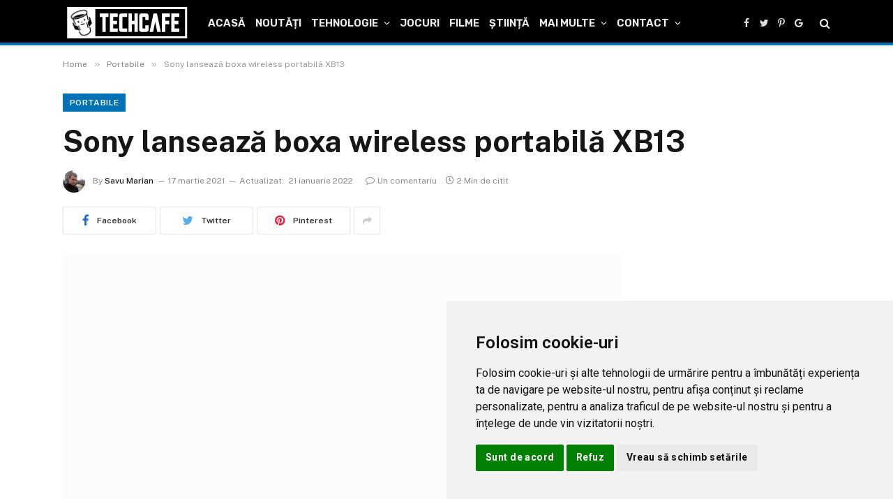

--- FILE ---
content_type: text/html; charset=UTF-8
request_url: https://techcafe.ro/portabile/sony-lanseaza-boxa-wireless-portabila-xb13/
body_size: 41973
content:

<!DOCTYPE html>
<html lang="ro-RO" prefix="og: https://ogp.me/ns#" class="s-light site-s-light">

<head>
<meta charset="utf-8"><link rel="preconnect" href="https://fonts.gstatic.com/" crossorigin />
<meta name="viewport" content="width=device-width, initial-scale=1" />

<title>Sony lansează boxa wireless portabilă XB13</title><link rel="preload" as="image" imagesrcset="https://techcafe.ro/files/2021/03/boxa-portabila-sony-xb13.jpg 800w, https://techcafe.ro/files/2021/03/boxa-portabila-sony-xb13-730x456.jpg 730w" imagesizes="(max-width: 1200px) 100vw, 1200px" /><link rel="preload" as="font" href="https://techcafe.ro/wp-content/themes/smart-mag/css/icons/fonts/ts-icons.woff2?v2.2" type="font/woff2" crossorigin="anonymous" />
<meta name="description" content="Sony lansează noua boxă wireless portabilă SRS-XB13 cu sunet puternic Extra Bass și design rezistent IP67."/>
<meta name="robots" content="follow, index, max-snippet:-1, max-video-preview:-1, max-image-preview:large"/>
<link rel="canonical" href="https://techcafe.ro/portabile/sony-lanseaza-boxa-wireless-portabila-xb13/" />
<meta property="og:locale" content="ro_RO" />
<meta property="og:type" content="article" />
<meta property="og:title" content="Sony lansează boxa wireless portabilă XB13" />
<meta property="og:description" content="Sony lansează noua boxă wireless portabilă SRS-XB13 cu sunet puternic Extra Bass și design rezistent IP67." />
<meta property="og:url" content="https://techcafe.ro/portabile/sony-lanseaza-boxa-wireless-portabila-xb13/" />
<meta property="og:site_name" content="TechCafe" />
<meta property="article:publisher" content="https://www.facebook.com/techcafero" />
<meta property="article:tag" content="audio" />
<meta property="article:tag" content="boxa portabila" />
<meta property="article:tag" content="sony" />
<meta property="article:section" content="Portabile" />
<meta property="og:updated_time" content="2022-01-21T20:58:41+02:00" />
<meta property="og:image" content="https://techcafe.ro/files/2021/03/boxa-portabila-sony-xb13.jpg" />
<meta property="og:image:secure_url" content="https://techcafe.ro/files/2021/03/boxa-portabila-sony-xb13.jpg" />
<meta property="og:image:width" content="800" />
<meta property="og:image:height" content="500" />
<meta property="og:image:alt" content="Boxa portabila Sony XB13" />
<meta property="og:image:type" content="image/jpeg" />
<meta property="article:published_time" content="2021-03-17T22:49:28+02:00" />
<meta property="article:modified_time" content="2022-01-21T20:58:41+02:00" />
<meta name="twitter:card" content="summary_large_image" />
<meta name="twitter:title" content="Sony lansează boxa wireless portabilă XB13" />
<meta name="twitter:description" content="Sony lansează noua boxă wireless portabilă SRS-XB13 cu sunet puternic Extra Bass și design rezistent IP67." />
<meta name="twitter:site" content="@techcafero" />
<meta name="twitter:creator" content="@techcafero" />
<meta name="twitter:image" content="https://techcafe.ro/files/2021/03/boxa-portabila-sony-xb13.jpg" />
<meta name="twitter:label1" content="Scris de" />
<meta name="twitter:data1" content="Savu Marian" />
<meta name="twitter:label2" content="Timp pentru citire" />
<meta name="twitter:data2" content="1 minut" />
<script type="application/ld+json" class="rank-math-schema-pro">{"@context":"https://schema.org","@graph":[{"@type":"Organization","@id":"https://techcafe.ro/#organization","name":"TechCafe","sameAs":["https://www.facebook.com/techcafero","https://twitter.com/techcafero"],"logo":{"@type":"ImageObject","@id":"https://techcafe.ro/#logo","url":"https://techcafe.ro/files/2022/01/ico-3-1.png","contentUrl":"https://techcafe.ro/files/2022/01/ico-3-1.png","caption":"TechCafe","inLanguage":"ro-RO","width":"550","height":"550"}},{"@type":"WebSite","@id":"https://techcafe.ro/#website","url":"https://techcafe.ro","name":"TechCafe","publisher":{"@id":"https://techcafe.ro/#organization"},"inLanguage":"ro-RO"},{"@type":"ImageObject","@id":"https://techcafe.ro/files/2021/03/boxa-portabila-sony-xb13.jpg","url":"https://techcafe.ro/files/2021/03/boxa-portabila-sony-xb13.jpg","width":"800","height":"500","caption":"Boxa portabila Sony XB13","inLanguage":"ro-RO"},{"@type":"WebPage","@id":"https://techcafe.ro/portabile/sony-lanseaza-boxa-wireless-portabila-xb13/#webpage","url":"https://techcafe.ro/portabile/sony-lanseaza-boxa-wireless-portabila-xb13/","name":"Sony lansează boxa wireless portabilă XB13","datePublished":"2021-03-17T22:49:28+02:00","dateModified":"2022-01-21T20:58:41+02:00","isPartOf":{"@id":"https://techcafe.ro/#website"},"primaryImageOfPage":{"@id":"https://techcafe.ro/files/2021/03/boxa-portabila-sony-xb13.jpg"},"inLanguage":"ro-RO"},{"@type":"Person","@id":"https://techcafe.ro/author/mariansavu/","name":"Savu Marian","description":"Fondator TechCafe.ro, fost administrator si redactor, Savu Marian a scris pe site unele dintre cele mai interesante articole.","url":"https://techcafe.ro/author/mariansavu/","image":{"@type":"ImageObject","@id":"https://secure.gravatar.com/avatar/084411966402d13326822e38c01e613cfeb53e4a8a24929827a7b8b32d726e8b?s=96&amp;d=wavatar&amp;r=g","url":"https://secure.gravatar.com/avatar/084411966402d13326822e38c01e613cfeb53e4a8a24929827a7b8b32d726e8b?s=96&amp;d=wavatar&amp;r=g","caption":"Savu Marian","inLanguage":"ro-RO"},"worksFor":{"@id":"https://techcafe.ro/#organization"}},{"@type":"BlogPosting","headline":"Sony lansează boxa wireless portabilă XB13","keywords":"xb13","datePublished":"2021-03-17T22:49:28+02:00","dateModified":"2022-01-21T20:58:41+02:00","articleSection":"Portabile","author":{"@id":"https://techcafe.ro/author/mariansavu/","name":"Savu Marian"},"publisher":{"@id":"https://techcafe.ro/#organization"},"description":"Sony lansează noua boxă wireless portabilă SRS-XB13 cu sunet puternic Extra Bass și design rezistent IP67.","name":"Sony lansează boxa wireless portabilă XB13","@id":"https://techcafe.ro/portabile/sony-lanseaza-boxa-wireless-portabila-xb13/#richSnippet","isPartOf":{"@id":"https://techcafe.ro/portabile/sony-lanseaza-boxa-wireless-portabila-xb13/#webpage"},"image":{"@id":"https://techcafe.ro/files/2021/03/boxa-portabila-sony-xb13.jpg"},"inLanguage":"ro-RO","mainEntityOfPage":{"@id":"https://techcafe.ro/portabile/sony-lanseaza-boxa-wireless-portabila-xb13/#webpage"}}]}</script>

<link rel='dns-prefetch' href='//fonts.googleapis.com' />
<link rel='dns-prefetch' href='//fonts.gstatic.com' />
<link rel='dns-prefetch' href='//pagead2.googlesyndication.com' />
<link rel='dns-prefetch' href='//quantcast.mgr.consensu.org' />
<link rel='dns-prefetch' href='//s.w.org' />
<link rel='dns-prefetch' href='//secure.quantserve.com' />
<link rel='dns-prefetch' href='//pixel.quantserve.com' />
<link rel='dns-prefetch' href='//rules.quantcount.com' />
<link rel='dns-prefetch' href='//static.cloudflareinsights.com' />
<link rel='dns-prefetch' href='//tpc.googlesyndication.com' />
<link rel='dns-prefetch' href='//www.google.com' />
<link rel='dns-prefetch' href='//googleads.g.doubleclick.net' />
<link rel='dns-prefetch' href='//secure.gravatar.com' />
<link rel='dns-prefetch' href='//www.google-analytics.com' />
<link rel='dns-prefetch' href='//test.quantcast.mgr.consensu.org' />
<link rel='dns-prefetch' href='//audit-tcfv2.quantcast.mgr.consensu.org' />
<link rel="alternate" type="application/rss+xml" title="TechCafe &raquo; Flux" href="https://techcafe.ro/feed/" />
<link rel="alternate" type="application/rss+xml" title="TechCafe &raquo; Flux comentarii" href="https://techcafe.ro/comments/feed/" />
<link rel="alternate" type="application/rss+xml" title="Flux comentarii TechCafe &raquo; Sony lansează boxa wireless portabilă XB13" href="https://techcafe.ro/portabile/sony-lanseaza-boxa-wireless-portabila-xb13/feed/" />
<link rel="alternate" title="oEmbed (JSON)" type="application/json+oembed" href="https://techcafe.ro/wp-json/oembed/1.0/embed?url=https%3A%2F%2Ftechcafe.ro%2Fportabile%2Fsony-lanseaza-boxa-wireless-portabila-xb13%2F" />
<link rel="alternate" title="oEmbed (XML)" type="text/xml+oembed" href="https://techcafe.ro/wp-json/oembed/1.0/embed?url=https%3A%2F%2Ftechcafe.ro%2Fportabile%2Fsony-lanseaza-boxa-wireless-portabila-xb13%2F&#038;format=xml" />
<style id="wp-img-auto-sizes-contain-inline-css">img:is([sizes=auto i],[sizes^="auto," i]){contain-intrinsic-size:3000px 1500px}</style>
<style id="litespeed-ccss">h1,h2{overflow-wrap:break-word}ul{overflow-wrap:break-word}p{overflow-wrap:break-word}:root{--wp--preset--font-size--normal:16px;--wp--preset--font-size--huge:42px}body{--wp--preset--color--black:#000;--wp--preset--color--cyan-bluish-gray:#abb8c3;--wp--preset--color--white:#fff;--wp--preset--color--pale-pink:#f78da7;--wp--preset--color--vivid-red:#cf2e2e;--wp--preset--color--luminous-vivid-orange:#ff6900;--wp--preset--color--luminous-vivid-amber:#fcb900;--wp--preset--color--light-green-cyan:#7bdcb5;--wp--preset--color--vivid-green-cyan:#00d084;--wp--preset--color--pale-cyan-blue:#8ed1fc;--wp--preset--color--vivid-cyan-blue:#0693e3;--wp--preset--color--vivid-purple:#9b51e0;--wp--preset--gradient--vivid-cyan-blue-to-vivid-purple:linear-gradient(135deg,rgba(6,147,227,1) 0%,#9b51e0 100%);--wp--preset--gradient--light-green-cyan-to-vivid-green-cyan:linear-gradient(135deg,#7adcb4 0%,#00d082 100%);--wp--preset--gradient--luminous-vivid-amber-to-luminous-vivid-orange:linear-gradient(135deg,rgba(252,185,0,1) 0%,rgba(255,105,0,1) 100%);--wp--preset--gradient--luminous-vivid-orange-to-vivid-red:linear-gradient(135deg,rgba(255,105,0,1) 0%,#cf2e2e 100%);--wp--preset--gradient--very-light-gray-to-cyan-bluish-gray:linear-gradient(135deg,#eee 0%,#a9b8c3 100%);--wp--preset--gradient--cool-to-warm-spectrum:linear-gradient(135deg,#4aeadc 0%,#9778d1 20%,#cf2aba 40%,#ee2c82 60%,#fb6962 80%,#fef84c 100%);--wp--preset--gradient--blush-light-purple:linear-gradient(135deg,#ffceec 0%,#9896f0 100%);--wp--preset--gradient--blush-bordeaux:linear-gradient(135deg,#fecda5 0%,#fe2d2d 50%,#6b003e 100%);--wp--preset--gradient--luminous-dusk:linear-gradient(135deg,#ffcb70 0%,#c751c0 50%,#4158d0 100%);--wp--preset--gradient--pale-ocean:linear-gradient(135deg,#fff5cb 0%,#b6e3d4 50%,#33a7b5 100%);--wp--preset--gradient--electric-grass:linear-gradient(135deg,#caf880 0%,#71ce7e 100%);--wp--preset--gradient--midnight:linear-gradient(135deg,#020381 0%,#2874fc 100%);--wp--preset--duotone--dark-grayscale:url('#wp-duotone-dark-grayscale');--wp--preset--duotone--grayscale:url('#wp-duotone-grayscale');--wp--preset--duotone--purple-yellow:url('#wp-duotone-purple-yellow');--wp--preset--duotone--blue-red:url('#wp-duotone-blue-red');--wp--preset--duotone--midnight:url('#wp-duotone-midnight');--wp--preset--duotone--magenta-yellow:url('#wp-duotone-magenta-yellow');--wp--preset--duotone--purple-green:url('#wp-duotone-purple-green');--wp--preset--duotone--blue-orange:url('#wp-duotone-blue-orange');--wp--preset--font-size--small:13px;--wp--preset--font-size--medium:20px;--wp--preset--font-size--large:36px;--wp--preset--font-size--x-large:42px}.relative{position:relative}.absolute{position:absolute}.fixed{position:fixed}.left{float:left}.right{float:right}.text-center{text-align:center}.box-100{width:100%}.box-25{width:25%}.box-75{width:75%}.space-single-aces-breadcrumbs{max-width:1200px;margin:0 auto;padding:15px 0 0}.star-rating{line-height:1.2em}.space-companies-sidebar-2-items-wrap{margin:0}.space-companies-sidebar-2-items{display:-webkit-box;display:-moz-box;display:-ms-flexbox;display:-webkit-flex;display:flex;flex-wrap:wrap}.space-companies-sidebar-2-item{display:inline-block}.space-companies-sidebar-2-item img{border-radius:5px}.space-companies-sidebar-2-item-ins{margin:0 15px 30px;overflow:hidden}.space-companies-sidebar-2-item-img{width:115px;height:100px;margin-right:-115px;line-height:0;z-index:1}.space-companies-sidebar-2-item-title-box{width:100%}.space-companies-sidebar-2-item-title-box-ins{margin-left:115px}.space-companies-sidebar-2-item-title{margin-bottom:5px;font-family:'Roboto',sans-serif;font-weight:700;font-size:1em;line-height:1.2em;color:#151515}.space-companies-sidebar-2-item-title a{color:#151515;border-bottom:1px solid transparent}.space-companies-sidebar-2-item-rating{margin-bottom:5px}.space-companies-sidebar-2-item-rating .star-rating{line-height:1em}.space-companies-sidebar-2-item-rating .star-rating .star-full:before{content:"\f005";font-weight:900}.space-companies-sidebar-2-item-rating .star-rating .star-half:before{content:"\f5c0";font-weight:900}.space-companies-sidebar-2-item-rating .star-rating .star-empty:before{content:"\f005";font-weight:400}.space-companies-sidebar-2-item-rating .star-rating .star{color:#ff2453;display:inline-block;font-family:'Font Awesome 5 Free'!important;font-size:.75em;font-style:normal;line-height:1;text-align:center;text-decoration:inherit;vertical-align:top;padding-right:1px;padding-left:1px}.space-companies-sidebar-2-item-desc{font-weight:400;font-size:.75em;line-height:1.2em;color:#7f8c8d}@media screen and (max-width:1199px) and (min-width:1025px){.space-widget{margin-bottom:45px}}@media screen and (max-width:1024px) and (min-width:992px){.space-widget{margin-bottom:45px}}@media screen and (max-width:991px) and (min-width:768px){.space-widget{margin-bottom:45px}}@media screen and (max-width:767px) and (min-width:480px){.space-widget{margin-bottom:45px}}@media screen and (max-width:479px){.space-widget{margin-bottom:45px}}.fa-search:before{content:"\f002"}html,body,div,span,h1,h2,p,a,img,i,ul,li,form{margin:0;padding:0;border:0;font-size:100%;vertical-align:baseline}ul{list-style:none}html{overflow-x:hidden;box-sizing:border-box}*,*:before,*:after{box-sizing:inherit}body{background-color:#fff;color:#2e3246;font-family:'Roboto',sans-serif;font-weight:400;font-size:16px;line-height:100%;-webkit-font-smoothing:antialiased;margin:0 auto;padding:0;overflow:hidden}::-webkit-input-placeholder{color:#2d3436}:-ms-input-placeholder{color:#2d3436}::-moz-placeholder{color:#2d3436;opacity:1}:-moz-placeholder{color:#2d3436;opacity:1}:focus::-webkit-input-placeholder,:focus::-moz-placeholder,:focus:-moz-placeholder,:focus:-ms-input-placeholder{color:transparent}h1,h2{font-family:'Roboto',sans-serif;font-weight:700;-webkit-backface-visibility:hidden;color:#151515}h1{font-size:3.157em;line-height:1.2em}h2{font-size:2.369em;line-height:1.2em}img{max-width:100%;height:auto;-webkit-backface-visibility:hidden}input{outline:none;outline:0}:active,:hover,:focus{outline:0!important;outline-offset:0!important}a,a:visited{text-decoration:none}div{display:block}div::-webkit-scrollbar{width:0}p{line-height:1.65em}input[type=search]{color:#2d3436;font-family:'Roboto',sans-serif;font-weight:400;font-size:1em;line-height:1.45em;background-color:#fefeff;border-radius:5px;border-top:0;border-left:0;border-right:0;border-bottom:1px solid #e4e4e4;width:100%;padding:11px 15px;-webkit-appearance:none}input[type=search]{background-color:#f1f3f4}input[type=search]{height:45px}.space-wrapper{max-width:1200px;margin:0 auto;padding:0}.space-page-wrapper{max-width:1200px;margin:0 auto;padding:0 0 60px}.space-block-title{padding:0 15px 30px;font-family:'Roboto',sans-serif;color:#151515;font-size:1.333em;line-height:1.45em;font-weight:700}.space-block-title span{z-index:1;padding-left:23px;position:relative}.space-block-title span:before{content:'';z-index:1;opacity:.8;width:11px;height:11px;position:absolute;left:0;border-radius:50%;top:4px;background-color:#ff2453}.space-block-title span:after{content:'';z-index:-1;width:11px;height:11px;position:absolute;left:0;border-radius:50%;top:11px;background-color:#be2edd}.space-box{background-color:#fff}.relative{position:relative}.absolute{position:absolute}.fixed{position:fixed}.left{float:left}.right{float:right}.text-center{text-align:center}.box-100{width:100%}.box-25{width:25%}.box-75{width:75%}.space-close-icon{top:0;right:0;width:20px;height:21px}.space-close-icon .to-right{top:10px;left:0;width:20px;height:1px;background-color:#7f8c8d;-moz-transform:rotate(135deg);-ms-transform:rotate(135deg);-webkit-transform:rotate(135deg);-o-transform:rotate(135deg);transform:rotate(135deg)}.space-close-icon .to-left{top:10px;left:0;width:20px;height:1px;background-color:#7f8c8d;-moz-transform:rotate(45deg);-ms-transform:rotate(45deg);-webkit-transform:rotate(45deg);-o-transform:rotate(45deg);transform:rotate(45deg)}.space-header-height{min-height:80px}.space-header-wrap{width:100%;background-color:#fff;z-index:20;box-shadow:0px 0px 15px 0px rgba(0,0,0,.3)}.space-header{width:100%;min-height:80px}.space-header-logo-ins{margin:5px 15px 0;position:relative}.space-header-logo-ins:after{position:absolute;content:'';width:1px;height:20px;right:0;top:25px;background-color:#e9edf0}.space-header-logo a{padding-top:15px;display:inline-block;font-family:'Roboto',sans-serif;font-weight:700;color:#2d3436;line-height:0}.space-header-menu ul.main-menu{padding-right:55px;line-height:100%}.space-header-menu ul.main-menu li{float:left;position:relative;padding:0;margin:0;color:#2d3436;font-family:'Roboto',sans-serif;font-size:1em;line-height:1em;font-weight:400}.space-header-menu ul.main-menu li:last-child{margin-right:0}.space-header-menu ul.main-menu li a{font-family:'Roboto',sans-serif;color:#151515;text-decoration:none;font-weight:400;padding:31px 16px;border-bottom:2px solid transparent;display:block}.space-header-menu ul.main-menu li.menu-item-has-children a:after{content:"\f0dd";font-family:'Font Awesome 5 Free'!important;position:absolute;font-weight:700;font-size:10px;bottom:18px;text-align:center;right:0;left:0;margin:0 auto}.space-header-menu ul.main-menu li ul.sub-menu{display:block!important;background-color:#fff;padding:15px 0;position:absolute;top:100px;left:-15px;width:220px;box-shadow:0px 0px 15px 0px rgba(0,0,0,.3);opacity:0;border-radius:5px;visibility:hidden}.space-header-menu ul.main-menu li ul.sub-menu li{display:block;padding:6px 30px;float:left;position:relative;line-height:1.2em;width:100%}.space-header-menu ul.main-menu li ul.sub-menu li a{display:inline-block;padding:0;color:#34495e;text-decoration:none;font-weight:400;border-bottom:1px solid transparent}.space-header-menu ul.main-menu li.menu-item-has-children ul.sub-menu li a:after{display:none}.space-header-search{top:30px;bottom:0;right:15px;margin:0;color:#151515;font-size:1.333em;line-height:1em;height:1em}.desktop-search-close-button .to-right,.desktop-search-close-button .to-left{background-color:#7f8c8d}.space-header-search-block{height:100%;width:100%;padding:0;margin:0;bottom:0;left:0;right:0;top:0;background-color:#f5f6fa;opacity:0;visibility:hidden;z-index:100000}.space-header-search-block-ins{max-width:1170px;height:100px;margin:auto;top:0;right:0;bottom:0;left:0}.desktop-search-close-button{top:20px;right:45px}.space-header-search-block input[type=search]{width:100%;float:none;height:auto;background:0 0;font-family:'Roboto',sans-serif;font-weight:700;font-size:3.157em;line-height:1.2em;color:#2d3436;border:0;border-bottom:1px solid #e9edf0;padding:20px 30px;border-radius:0}.space-mobile-menu-icon{width:24px;top:20px;right:0;overflow:hidden;display:none}.space-mobile-menu-icon div:nth-child(1){width:24px;height:4px;border-radius:2px;background-color:#2d3436;margin-bottom:4px}.space-mobile-menu-icon div:nth-child(2){width:24px;height:4px;border-radius:2px;background-color:#2d3436;margin-bottom:4px}.space-mobile-menu-icon div:nth-child(3){width:24px;height:4px;border-radius:2px;background-color:#2d3436}.space-mobile-menu{top:0;bottom:0;left:0;right:0;background-color:rgba(45,52,54,.95);z-index:100000;margin:0;padding:0;overflow-y:auto;width:100%;display:block;opacity:0;visibility:hidden}.space-mobile-menu-block{overflow-y:auto;width:100%;max-width:320px;display:block;top:0;bottom:0;right:0;background-color:#fff;background-repeat:no-repeat;background-size:cover;background-position:top center}.space-mobile-menu-block-ins{padding:45px 30px}.space-mobile-menu-header{overflow:hidden;margin-bottom:45px}.space-mobile-menu-header a{display:inline-block;font-family:'Roboto',sans-serif;font-weight:700;line-height:0;color:#2d3436}.space-mobile-menu-close-button{top:20px;right:20px}.space-mobile-menu-list{-webkit-backface-visibility:hidden;backface-visibility:hidden;overflow:hidden}.space-mobile-menu-list ul{width:100%;position:relative}.space-mobile-menu-list ul li{width:100%;position:relative;font-family:'Roboto',sans-serif;font-weight:700;font-size:1em;line-height:1em;color:#2d3436;text-align:left}.space-mobile-menu-list ul li ul li:first-child{margin-top:0}.space-mobile-menu-list ul li a{position:relative;display:inline-block;padding:10px 0;font-family:'Roboto',sans-serif;font-weight:700;font-size:1em;line-height:1em;color:#2d3436}.space-mobile-menu-list ul li.menu-item-has-children:after{content:"\f0dd";font-family:'Font Awesome 5 Free'!important;position:absolute;font-size:15px;top:7px;right:0;margin:0 auto}.space-mobile-menu-list ul li ul.sub-menu{display:none;padding:0 0 0 15px}.space-mobile-menu-copy{margin-top:60px;padding:30px 0;border-top:1px solid rgba(0,0,0,.1);font-family:'Roboto',sans-serif;font-weight:400;font-size:.75em;line-height:1.45em;color:#7f8c8d}.space-mobile-menu-copy a{color:#7f8c8d}.space-title-box{background-color:#f1f3f4}.space-title-box-ins{padding-top:60px}.space-title-box-h1{margin:0 15px}.space-title-box-h1 h1{font-family:'Roboto',sans-serif;font-weight:700;font-size:3.157em;line-height:1.1em;color:#151515}.space-page-content.page-template{margin-bottom:60px}.space-page-section{display:inline-block}.space-page-section-ins{padding-top:41px;display:-webkit-box;display:-moz-box;display:-ms-flexbox;display:-webkit-flex;display:flex;flex-wrap:wrap}.space-page-content-wrap{margin:0 15px}.space-page-content{font-weight:400;font-size:1em;line-height:1.65em;color:#2e3246}.space-page-content a{color:#ff2453;text-decoration:underline}.space-page-content p{padding-bottom:1.45em}.space-page-content p:last-child{padding-bottom:0}.space-page-content h2{margin:23.2px 0}.space-widget{overflow:hidden;max-width:1200px;margin:0 auto 60px;color:#2e3246;font-size:1em;line-height:1.45em;font-weight:400}#scrolltop{position:fixed;bottom:7px;right:15px;z-index:9999;width:35px;height:35px;text-align:center;font-size:35px;line-height:35px;color:#ff2453;text-decoration:none;opacity:0;visibility:hidden}.space-block-title span:after{background-color:#5c2698}.space-page-content a,.space-companies-sidebar-2-item-rating .star-rating .star,#scrolltop{color:#e84393}.space-block-title span:before{background-color:#e84393}.star{color:#e84393!important}.space-header-height .space-header-wrap{background-color:#5c2698}.space-header-height .space-header-logo-ins:after{background-color:#421b6e}.space-header-height .space-header-logo a{color:#fff}.space-header-height .space-header-menu ul.main-menu li,.space-header-height .space-header-menu ul.main-menu li a,.space-header-height .space-header-search{color:#fff}.space-header-height .space-mobile-menu-icon div{background-color:#fff}.space-header-height .space-header-menu ul.main-menu li ul.sub-menu{background-color:#fff}.space-header-height .space-header-menu ul.main-menu li ul.sub-menu li a{color:#34495e;border-bottom:1px solid transparent}.space-mobile-menu .space-mobile-menu-block{background-color:#5c2698}.space-mobile-menu .space-mobile-menu-copy{border-top:1px solid #421b6e}.space-mobile-menu .space-mobile-menu-copy{color:#b07ee8}.space-mobile-menu .space-mobile-menu-copy a{color:#b07ee8}.space-mobile-menu .space-mobile-menu-header a{color:#fff}.space-mobile-menu .space-mobile-menu-list ul li{color:#fff}.space-mobile-menu .space-mobile-menu-list ul li a{color:#fff}.space-mobile-menu .space-close-icon .to-right,.space-mobile-menu .space-close-icon .to-left{background-color:#fff}@media screen and (max-width:1199px) and (min-width:1025px){.space-header-height{min-height:60px}.space-header{min-height:60px}.space-header-logo-ins:after{background-color:transparent!important}.space-header-logo{width:66.66666666%}.space-header-logo a{padding-top:5px}.space-header-menu{width:33.33333333%}.space-header-menu ul.main-menu{display:none}.space-header-search{right:55px;top:20px;margin:0}.desktop-search-close-button{top:20px;right:20px}.space-mobile-menu-icon{display:block;top:20px;right:15px}.space-widget{margin-bottom:45px}}@media screen and (max-width:1024px) and (min-width:992px){.space-content-section{width:100%;float:none;margin-bottom:60px}.space-sidebar-section{width:100%;float:none}.space-header-height{min-height:60px}.space-header{min-height:60px}.space-header-logo-ins:after{background-color:transparent!important}.space-header-logo{width:66.66666666%}.space-header-logo a{padding-top:5px}.space-header-menu{width:33.33333333%}.space-header-menu ul.main-menu{display:none}.space-header-search{right:55px;top:20px;margin:0}.desktop-search-close-button{top:20px;right:20px}.space-mobile-menu-icon{display:block;top:20px;right:15px}.space-title-box-ins{padding:45px 0}.space-title-box-h1 h1{font-size:2.369em}.space-widget{margin-bottom:45px}}@media screen and (max-width:991px) and (min-width:768px){.space-content-section{width:100%;float:none;margin-bottom:60px}.space-sidebar-section{width:100%;float:none}.space-header-height{min-height:60px}.space-header{min-height:60px}.space-header-logo-ins:after{background-color:transparent!important}.space-header-logo{width:66.66666666%}.space-header-logo a{padding-top:5px}.space-header-menu{width:33.33333333%}.space-header-menu ul.main-menu{display:none}.space-header-search{right:55px;top:20px;margin:0}.desktop-search-close-button{top:20px;right:20px}.space-header-search-block-ins{margin-left:15px;margin-right:15px}.space-mobile-menu-icon{display:block;top:20px;right:15px}.space-title-box-ins{padding:45px 0}.space-title-box-h1 h1{font-size:2.369em}.space-widget{margin-bottom:45px}}@media screen and (max-width:767px) and (min-width:480px){h2{font-size:1.777em}.space-content-section{width:100%;float:none;margin-bottom:60px}.space-sidebar-section{width:100%;float:none}.space-header-height{min-height:60px}.space-header{min-height:60px}.space-header-logo-ins:after{background-color:transparent!important}.space-header-logo{width:66.66666666%}.space-header-logo a{padding-top:5px}.space-header-menu{width:33.33333333%}.space-header-menu ul.main-menu{display:none}.space-header-search{right:55px;top:20px;margin:0}.desktop-search-close-button{top:20px;right:15px}.space-header-search-block-ins{margin-left:15px;margin-right:15px}.space-header-search-block input[type=search]{width:100%;border-radius:2px}.space-mobile-menu-icon{display:block;top:20px;right:15px}.space-title-box-ins{padding:45px 0}.space-title-box-h1 h1{font-size:1.777em}.space-widget{margin-bottom:45px}}@media screen and (max-width:479px){h2{font-size:1.777em}.space-content-section{width:100%;float:none;margin-bottom:60px}.space-sidebar-section{width:100%;float:none}.space-block-title{padding-bottom:15px}.space-header-height{min-height:60px}.space-header{min-height:60px}.space-header-logo-ins:after{background-color:transparent!important}.space-header-logo{width:66.66666666%}.space-header-logo a{padding-top:5px}.space-header-menu{width:33.33333333%}.space-header-menu ul.main-menu{display:none}.space-header-search{right:55px;top:20px;margin:0}.desktop-search-close-button{top:20px;right:15px}.space-header-search-block-ins{margin-left:15px;margin-right:15px}.space-header-search-block input[type=search]{width:100%;font-size:1.777em;line-height:1.45em}.space-mobile-menu-icon{display:block;top:20px;right:15px}.space-title-box-ins{padding:30px 0 15px}.space-title-box-h1 h1{font-size:1.777em}.space-page-section-ins{padding-top:30px}.space-widget{margin-bottom:45px}}:root{--swiper-theme-color:#007aff}:root{--swiper-navigation-size:44px}:root{--jp-carousel-primary-color:#fff;--jp-carousel-primary-subtle-color:#999;--jp-carousel-bg-color:#000;--jp-carousel-bg-faded-color:#222;--jp-carousel-border-color:#3a3a3a}h2{font-size:1.77em}.space-page-content h2{margin-top:7px!important;margin-bottom:7px!important}.space-page-content p{padding-bottom:.45em}</style><script type="text/phast" src="[data-uri]" defer></script><script data-phast-original-src="https://techcafe.ro/wp-content/plugins/litespeed-cache/assets/js/webfontloader.min.js" data-phast-params='{"ref":"mTOJX94rPnU"}' type="text/phast" data-phast-defer data-optimized="1"></script><link rel="preload" data-asynced="1" data-optimized="2" as="style" onload="this.onload=null;this.rel='stylesheet'" href="https://techcafe.ro/wp-content/litespeed/css/b4fbc0ad8a5bde4bebee8a63e2c45018.css?ver=e28ff" /><script type="text/phast" src="[data-uri]" defer></script>
<style id="wp-emoji-styles-inline-css">img.wp-smiley,img.emoji{display:inline !important;border:none !important;box-shadow:none !important;height:1em !important;width:1em !important;margin:0 0.07em !important;vertical-align:-0.1em !important;background:none !important;padding:0 !important;}</style>
<style id="wp-block-heading-inline-css">h1:where(.wp-block-heading).has-background,h2:where(.wp-block-heading).has-background,h3:where(.wp-block-heading).has-background,h4:where(.wp-block-heading).has-background,h5:where(.wp-block-heading).has-background,h6:where(.wp-block-heading).has-background{padding:1.25em 2.375em}h1.has-text-align-left[style*=writing-mode]:where([style*=vertical-lr]),h1.has-text-align-right[style*=writing-mode]:where([style*=vertical-rl]),h2.has-text-align-left[style*=writing-mode]:where([style*=vertical-lr]),h2.has-text-align-right[style*=writing-mode]:where([style*=vertical-rl]),h3.has-text-align-left[style*=writing-mode]:where([style*=vertical-lr]),h3.has-text-align-right[style*=writing-mode]:where([style*=vertical-rl]),h4.has-text-align-left[style*=writing-mode]:where([style*=vertical-lr]),h4.has-text-align-right[style*=writing-mode]:where([style*=vertical-rl]),h5.has-text-align-left[style*=writing-mode]:where([style*=vertical-lr]),h5.has-text-align-right[style*=writing-mode]:where([style*=vertical-rl]),h6.has-text-align-left[style*=writing-mode]:where([style*=vertical-lr]),h6.has-text-align-right[style*=writing-mode]:where([style*=vertical-rl]){rotate:180deg}</style>
<style id="wp-block-image-inline-css">.wp-block-image>a,.wp-block-image>figure>a{display:inline-block}.wp-block-image img{box-sizing:border-box;height:auto;max-width:100%;vertical-align:bottom}@media not (prefers-reduced-motion){.wp-block-image img.hide{visibility:hidden}.wp-block-image img.show{animation:show-content-image .4s}}.wp-block-image[style*=border-radius] img,.wp-block-image[style*=border-radius]>a{border-radius:inherit}.wp-block-image.has-custom-border img{box-sizing:border-box}.wp-block-image.aligncenter{text-align:center}.wp-block-image.alignfull>a,.wp-block-image.alignwide>a{width:100%}.wp-block-image.alignfull img,.wp-block-image.alignwide img{height:auto;width:100%}.wp-block-image .aligncenter,.wp-block-image .alignleft,.wp-block-image .alignright,.wp-block-image.aligncenter,.wp-block-image.alignleft,.wp-block-image.alignright{display:table}.wp-block-image .aligncenter>figcaption,.wp-block-image .alignleft>figcaption,.wp-block-image .alignright>figcaption,.wp-block-image.aligncenter>figcaption,.wp-block-image.alignleft>figcaption,.wp-block-image.alignright>figcaption{caption-side:bottom;display:table-caption}.wp-block-image .alignleft{float:left;margin:.5em 1em .5em 0}.wp-block-image .alignright{float:right;margin:.5em 0 .5em 1em}.wp-block-image .aligncenter{margin-left:auto;margin-right:auto}.wp-block-image :where(figcaption){margin-bottom:1em;margin-top:.5em}.wp-block-image.is-style-circle-mask img{border-radius:9999px}@supports ((-webkit-mask-image:none) or (mask-image:none)) or (-webkit-mask-image:none){.wp-block-image.is-style-circle-mask img{border-radius:0;-webkit-mask-image:url('data:image/svg+xml;utf8,<svg viewBox="0 0 100 100" xmlns="http://www.w3.org/2000/svg"><circle cx="50" cy="50" r="50"/></svg>');mask-image:url('data:image/svg+xml;utf8,<svg viewBox="0 0 100 100" xmlns="http://www.w3.org/2000/svg"><circle cx="50" cy="50" r="50"/></svg>');mask-mode:alpha;-webkit-mask-position:center;mask-position:center;-webkit-mask-repeat:no-repeat;mask-repeat:no-repeat;-webkit-mask-size:contain;mask-size:contain}}:root :where(.wp-block-image.is-style-rounded img,.wp-block-image .is-style-rounded img){border-radius:9999px}.wp-block-image figure{margin:0}.wp-lightbox-container{display:flex;flex-direction:column;position:relative}.wp-lightbox-container img{cursor:zoom-in}.wp-lightbox-container img:hover+button{opacity:1}.wp-lightbox-container button{align-items:center;backdrop-filter:blur(16px) saturate(180%);background-color:#5a5a5a40;border:none;border-radius:4px;cursor:zoom-in;display:flex;height:20px;justify-content:center;opacity:0;padding:0;position:absolute;right:16px;text-align:center;top:16px;width:20px;z-index:100}@media not (prefers-reduced-motion){.wp-lightbox-container button{transition:opacity .2s ease}}.wp-lightbox-container button:focus-visible{outline:3px auto #5a5a5a40;outline:3px auto -webkit-focus-ring-color;outline-offset:3px}.wp-lightbox-container button:hover{cursor:pointer;opacity:1}.wp-lightbox-container button:focus{opacity:1}.wp-lightbox-container button:focus,.wp-lightbox-container button:hover,.wp-lightbox-container button:not(:hover):not(:active):not(.has-background){background-color:#5a5a5a40;border:none}.wp-lightbox-overlay{box-sizing:border-box;cursor:zoom-out;height:100vh;left:0;overflow:hidden;position:fixed;top:0;visibility:hidden;width:100%;z-index:100000}.wp-lightbox-overlay .close-button{align-items:center;cursor:pointer;display:flex;justify-content:center;min-height:40px;min-width:40px;padding:0;position:absolute;right:calc(env(safe-area-inset-right) + 16px);top:calc(env(safe-area-inset-top) + 16px);z-index:5000000}.wp-lightbox-overlay .close-button:focus,.wp-lightbox-overlay .close-button:hover,.wp-lightbox-overlay .close-button:not(:hover):not(:active):not(.has-background){background:none;border:none}.wp-lightbox-overlay .lightbox-image-container{height:var(--wp--lightbox-container-height);left:50%;overflow:hidden;position:absolute;top:50%;transform:translate(-50%,-50%);transform-origin:top left;width:var(--wp--lightbox-container-width);z-index:9999999999}.wp-lightbox-overlay .wp-block-image{align-items:center;box-sizing:border-box;display:flex;height:100%;justify-content:center;margin:0;position:relative;transform-origin:0 0;width:100%;z-index:3000000}.wp-lightbox-overlay .wp-block-image img{height:var(--wp--lightbox-image-height);min-height:var(--wp--lightbox-image-height);min-width:var(--wp--lightbox-image-width);width:var(--wp--lightbox-image-width)}.wp-lightbox-overlay .wp-block-image figcaption{display:none}.wp-lightbox-overlay button{background:none;border:none}.wp-lightbox-overlay .scrim{background-color:#fff;height:100%;opacity:.9;position:absolute;width:100%;z-index:2000000}.wp-lightbox-overlay.active{visibility:visible}@media not (prefers-reduced-motion){.wp-lightbox-overlay.active{animation:turn-on-visibility .25s both}.wp-lightbox-overlay.active img{animation:turn-on-visibility .35s both}.wp-lightbox-overlay.show-closing-animation:not(.active){animation:turn-off-visibility .35s both}.wp-lightbox-overlay.show-closing-animation:not(.active) img{animation:turn-off-visibility .25s both}.wp-lightbox-overlay.zoom.active{animation:none;opacity:1;visibility:visible}.wp-lightbox-overlay.zoom.active .lightbox-image-container{animation:lightbox-zoom-in .4s}.wp-lightbox-overlay.zoom.active .lightbox-image-container img{animation:none}.wp-lightbox-overlay.zoom.active .scrim{animation:turn-on-visibility .4s forwards}.wp-lightbox-overlay.zoom.show-closing-animation:not(.active){animation:none}.wp-lightbox-overlay.zoom.show-closing-animation:not(.active) .lightbox-image-container{animation:lightbox-zoom-out .4s}.wp-lightbox-overlay.zoom.show-closing-animation:not(.active) .lightbox-image-container img{animation:none}.wp-lightbox-overlay.zoom.show-closing-animation:not(.active) .scrim{animation:turn-off-visibility .4s forwards}}@keyframes show-content-image{0%{visibility:hidden}99%{visibility:hidden}to{visibility:visible}}@keyframes turn-on-visibility{0%{opacity:0}to{opacity:1}}@keyframes turn-off-visibility{0%{opacity:1;visibility:visible}99%{opacity:0;visibility:visible}to{opacity:0;visibility:hidden}}@keyframes lightbox-zoom-in{0%{transform:translate(calc((-100vw + var(--wp--lightbox-scrollbar-width))/2 + var(--wp--lightbox-initial-left-position)),calc(-50vh + var(--wp--lightbox-initial-top-position))) scale(var(--wp--lightbox-scale))}to{transform:translate(-50%,-50%) scale(1)}}@keyframes lightbox-zoom-out{0%{transform:translate(-50%,-50%) scale(1);visibility:visible}99%{visibility:visible}to{transform:translate(calc((-100vw + var(--wp--lightbox-scrollbar-width))/2 + var(--wp--lightbox-initial-left-position)),calc(-50vh + var(--wp--lightbox-initial-top-position))) scale(var(--wp--lightbox-scale));visibility:hidden}}</style>
<style id="wp-block-list-inline-css">ol,ul{box-sizing:border-box}:root :where(.wp-block-list.has-background){padding:1.25em 2.375em}</style>
<style id="wp-block-paragraph-inline-css">.is-small-text{font-size:.875em}.is-regular-text{font-size:1em}.is-large-text{font-size:2.25em}.is-larger-text{font-size:3em}.has-drop-cap:not(:focus):first-letter{float:left;font-size:8.4em;font-style:normal;font-weight:100;line-height:.68;margin:.05em .1em 0 0;text-transform:uppercase}body.rtl .has-drop-cap:not(:focus):first-letter{float:none;margin-left:.1em}p.has-drop-cap.has-background{overflow:hidden}:root :where(p.has-background){padding:1.25em 2.375em}:where(p.has-text-color:not(.has-link-color)) a{color:inherit}p.has-text-align-left[style*="writing-mode:vertical-lr"],p.has-text-align-right[style*="writing-mode:vertical-rl"]{rotate:180deg}</style>
<style id="global-styles-inline-css">:root{--wp--preset--aspect-ratio--square:1;--wp--preset--aspect-ratio--4-3:4/3;--wp--preset--aspect-ratio--3-4:3/4;--wp--preset--aspect-ratio--3-2:3/2;--wp--preset--aspect-ratio--2-3:2/3;--wp--preset--aspect-ratio--16-9:16/9;--wp--preset--aspect-ratio--9-16:9/16;--wp--preset--color--black:#000000;--wp--preset--color--cyan-bluish-gray:#abb8c3;--wp--preset--color--white:#ffffff;--wp--preset--color--pale-pink:#f78da7;--wp--preset--color--vivid-red:#cf2e2e;--wp--preset--color--luminous-vivid-orange:#ff6900;--wp--preset--color--luminous-vivid-amber:#fcb900;--wp--preset--color--light-green-cyan:#7bdcb5;--wp--preset--color--vivid-green-cyan:#00d084;--wp--preset--color--pale-cyan-blue:#8ed1fc;--wp--preset--color--vivid-cyan-blue:#0693e3;--wp--preset--color--vivid-purple:#9b51e0;--wp--preset--gradient--vivid-cyan-blue-to-vivid-purple:linear-gradient(135deg,rgb(6,147,227) 0%,rgb(155,81,224) 100%);--wp--preset--gradient--light-green-cyan-to-vivid-green-cyan:linear-gradient(135deg,rgb(122,220,180) 0%,rgb(0,208,130) 100%);--wp--preset--gradient--luminous-vivid-amber-to-luminous-vivid-orange:linear-gradient(135deg,rgb(252,185,0) 0%,rgb(255,105,0) 100%);--wp--preset--gradient--luminous-vivid-orange-to-vivid-red:linear-gradient(135deg,rgb(255,105,0) 0%,rgb(207,46,46) 100%);--wp--preset--gradient--very-light-gray-to-cyan-bluish-gray:linear-gradient(135deg,rgb(238,238,238) 0%,rgb(169,184,195) 100%);--wp--preset--gradient--cool-to-warm-spectrum:linear-gradient(135deg,rgb(74,234,220) 0%,rgb(151,120,209) 20%,rgb(207,42,186) 40%,rgb(238,44,130) 60%,rgb(251,105,98) 80%,rgb(254,248,76) 100%);--wp--preset--gradient--blush-light-purple:linear-gradient(135deg,rgb(255,206,236) 0%,rgb(152,150,240) 100%);--wp--preset--gradient--blush-bordeaux:linear-gradient(135deg,rgb(254,205,165) 0%,rgb(254,45,45) 50%,rgb(107,0,62) 100%);--wp--preset--gradient--luminous-dusk:linear-gradient(135deg,rgb(255,203,112) 0%,rgb(199,81,192) 50%,rgb(65,88,208) 100%);--wp--preset--gradient--pale-ocean:linear-gradient(135deg,rgb(255,245,203) 0%,rgb(182,227,212) 50%,rgb(51,167,181) 100%);--wp--preset--gradient--electric-grass:linear-gradient(135deg,rgb(202,248,128) 0%,rgb(113,206,126) 100%);--wp--preset--gradient--midnight:linear-gradient(135deg,rgb(2,3,129) 0%,rgb(40,116,252) 100%);--wp--preset--font-size--small:13px;--wp--preset--font-size--medium:20px;--wp--preset--font-size--large:36px;--wp--preset--font-size--x-large:42px;--wp--preset--spacing--20:0.44rem;--wp--preset--spacing--30:0.67rem;--wp--preset--spacing--40:1rem;--wp--preset--spacing--50:1.5rem;--wp--preset--spacing--60:2.25rem;--wp--preset--spacing--70:3.38rem;--wp--preset--spacing--80:5.06rem;--wp--preset--shadow--natural:6px 6px 9px rgba(0,0,0,0.2);--wp--preset--shadow--deep:12px 12px 50px rgba(0,0,0,0.4);--wp--preset--shadow--sharp:6px 6px 0px rgba(0,0,0,0.2);--wp--preset--shadow--outlined:6px 6px 0px -3px rgb(255,255,255),6px 6px rgb(0,0,0);--wp--preset--shadow--crisp:6px 6px 0px rgb(0,0,0);}:where(.is-layout-flex){gap:0.5em;}:where(.is-layout-grid){gap:0.5em;}body .is-layout-flex{display:flex;}.is-layout-flex{flex-wrap:wrap;align-items:center;}.is-layout-flex > :is(*,div){margin:0;}body .is-layout-grid{display:grid;}.is-layout-grid > :is(*,div){margin:0;}:where(.wp-block-columns.is-layout-flex){gap:2em;}:where(.wp-block-columns.is-layout-grid){gap:2em;}:where(.wp-block-post-template.is-layout-flex){gap:1.25em;}:where(.wp-block-post-template.is-layout-grid){gap:1.25em;}.has-black-color{color:var(--wp--preset--color--black) !important;}.has-cyan-bluish-gray-color{color:var(--wp--preset--color--cyan-bluish-gray) !important;}.has-white-color{color:var(--wp--preset--color--white) !important;}.has-pale-pink-color{color:var(--wp--preset--color--pale-pink) !important;}.has-vivid-red-color{color:var(--wp--preset--color--vivid-red) !important;}.has-luminous-vivid-orange-color{color:var(--wp--preset--color--luminous-vivid-orange) !important;}.has-luminous-vivid-amber-color{color:var(--wp--preset--color--luminous-vivid-amber) !important;}.has-light-green-cyan-color{color:var(--wp--preset--color--light-green-cyan) !important;}.has-vivid-green-cyan-color{color:var(--wp--preset--color--vivid-green-cyan) !important;}.has-pale-cyan-blue-color{color:var(--wp--preset--color--pale-cyan-blue) !important;}.has-vivid-cyan-blue-color{color:var(--wp--preset--color--vivid-cyan-blue) !important;}.has-vivid-purple-color{color:var(--wp--preset--color--vivid-purple) !important;}.has-black-background-color{background-color:var(--wp--preset--color--black) !important;}.has-cyan-bluish-gray-background-color{background-color:var(--wp--preset--color--cyan-bluish-gray) !important;}.has-white-background-color{background-color:var(--wp--preset--color--white) !important;}.has-pale-pink-background-color{background-color:var(--wp--preset--color--pale-pink) !important;}.has-vivid-red-background-color{background-color:var(--wp--preset--color--vivid-red) !important;}.has-luminous-vivid-orange-background-color{background-color:var(--wp--preset--color--luminous-vivid-orange) !important;}.has-luminous-vivid-amber-background-color{background-color:var(--wp--preset--color--luminous-vivid-amber) !important;}.has-light-green-cyan-background-color{background-color:var(--wp--preset--color--light-green-cyan) !important;}.has-vivid-green-cyan-background-color{background-color:var(--wp--preset--color--vivid-green-cyan) !important;}.has-pale-cyan-blue-background-color{background-color:var(--wp--preset--color--pale-cyan-blue) !important;}.has-vivid-cyan-blue-background-color{background-color:var(--wp--preset--color--vivid-cyan-blue) !important;}.has-vivid-purple-background-color{background-color:var(--wp--preset--color--vivid-purple) !important;}.has-black-border-color{border-color:var(--wp--preset--color--black) !important;}.has-cyan-bluish-gray-border-color{border-color:var(--wp--preset--color--cyan-bluish-gray) !important;}.has-white-border-color{border-color:var(--wp--preset--color--white) !important;}.has-pale-pink-border-color{border-color:var(--wp--preset--color--pale-pink) !important;}.has-vivid-red-border-color{border-color:var(--wp--preset--color--vivid-red) !important;}.has-luminous-vivid-orange-border-color{border-color:var(--wp--preset--color--luminous-vivid-orange) !important;}.has-luminous-vivid-amber-border-color{border-color:var(--wp--preset--color--luminous-vivid-amber) !important;}.has-light-green-cyan-border-color{border-color:var(--wp--preset--color--light-green-cyan) !important;}.has-vivid-green-cyan-border-color{border-color:var(--wp--preset--color--vivid-green-cyan) !important;}.has-pale-cyan-blue-border-color{border-color:var(--wp--preset--color--pale-cyan-blue) !important;}.has-vivid-cyan-blue-border-color{border-color:var(--wp--preset--color--vivid-cyan-blue) !important;}.has-vivid-purple-border-color{border-color:var(--wp--preset--color--vivid-purple) !important;}.has-vivid-cyan-blue-to-vivid-purple-gradient-background{background:var(--wp--preset--gradient--vivid-cyan-blue-to-vivid-purple) !important;}.has-light-green-cyan-to-vivid-green-cyan-gradient-background{background:var(--wp--preset--gradient--light-green-cyan-to-vivid-green-cyan) !important;}.has-luminous-vivid-amber-to-luminous-vivid-orange-gradient-background{background:var(--wp--preset--gradient--luminous-vivid-amber-to-luminous-vivid-orange) !important;}.has-luminous-vivid-orange-to-vivid-red-gradient-background{background:var(--wp--preset--gradient--luminous-vivid-orange-to-vivid-red) !important;}.has-very-light-gray-to-cyan-bluish-gray-gradient-background{background:var(--wp--preset--gradient--very-light-gray-to-cyan-bluish-gray) !important;}.has-cool-to-warm-spectrum-gradient-background{background:var(--wp--preset--gradient--cool-to-warm-spectrum) !important;}.has-blush-light-purple-gradient-background{background:var(--wp--preset--gradient--blush-light-purple) !important;}.has-blush-bordeaux-gradient-background{background:var(--wp--preset--gradient--blush-bordeaux) !important;}.has-luminous-dusk-gradient-background{background:var(--wp--preset--gradient--luminous-dusk) !important;}.has-pale-ocean-gradient-background{background:var(--wp--preset--gradient--pale-ocean) !important;}.has-electric-grass-gradient-background{background:var(--wp--preset--gradient--electric-grass) !important;}.has-midnight-gradient-background{background:var(--wp--preset--gradient--midnight) !important;}.has-small-font-size{font-size:var(--wp--preset--font-size--small) !important;}.has-medium-font-size{font-size:var(--wp--preset--font-size--medium) !important;}.has-large-font-size{font-size:var(--wp--preset--font-size--large) !important;}.has-x-large-font-size{font-size:var(--wp--preset--font-size--x-large) !important;}</style>
<style id="classic-theme-styles-inline-css">.wp-block-button__link{color:#fff;background-color:#32373c;border-radius:9999px;box-shadow:none;text-decoration:none;padding:calc(.667em + 2px) calc(1.333em + 2px);font-size:1.125em}.wp-block-file__button{background:#32373c;color:#fff;text-decoration:none}</style>
<style id="smartmag-core-inline-css">:root{--c-main:#0072b5;--c-main-rgb:0,114,181;--main-width:1100px;}.smart-head-main .smart-head-top{--head-h:25px;}.smart-head-main .smart-head-mid{--head-h:65px;background-color:#000000;border-top-width:0px;border-top-color:#0072b5;border-bottom-width:4px;border-bottom-color:#0072b5;}.navigation{font-family:"Rubik",system-ui,-apple-system,"Segoe UI",Arial,sans-serif;}.navigation-main .menu > li > a{font-family:"Rubik",system-ui,-apple-system,"Segoe UI",Arial,sans-serif;font-size:15px;font-weight:600;}.navigation-main{--nav-items-space:7px;margin-left:calc(-1 * var(--nav-items-space));}.nav-hov-b .menu > li > a:before{border-width:4px;}.main-footer .upper-footer{background-color:#000000;}.block-head .heading{font-family:"Roboto",system-ui,-apple-system,"Segoe UI",Arial,sans-serif;}@media (min-width:940px) and (max-width:1200px){.navigation-main .menu > li > a{font-size:calc(10px + (15px - 10px) * .7);}}</style>
<script data-phast-original-src="https://techcafe.ro/wp-content/litespeed/js/38732b281e3493faf90144881a7c5756.js?ver=bc0b0" data-phast-params='{"ref":"xIB5XJ8eA90"}' data-phast-original-type="text/javascript" type="text/phast" data-phast-defer data-optimized="1" id="burst-timeme-js" data-deferred="1"></script>
<script data-phast-original-type="text/javascript" type="text/phast" id="burst-js-extra" src="[data-uri]" defer></script>
<script data-phast-original-src="https://techcafe.ro/wp-content/litespeed/js/485a35e4ba24fa613b943809fa808a5d.js?ver=e445c" data-phast-params='{"ref":"8Cc5Fk05aKQ"}' data-phast-original-type="text/javascript" type="text/phast" data-phast-defer data-optimized="1" id="burst-js" data-deferred="1"></script>
<script data-phast-original-src="https://techcafe.ro/wp-includes/js/jquery/jquery.min.js?ver=3.7.1" data-phast-params='{"ref":"8Z5u4WEPnC0"}' data-phast-original-type="text/javascript" type="text/phast" id="jquery-core-js"></script>
<script data-phast-original-src="https://techcafe.ro/wp-content/litespeed/js/c8c99c2c0ee19d730ed720c214c633a5.js?ver=79224" data-phast-params='{"ref":"HmKILops5Rg"}' data-phast-original-type="text/javascript" type="text/phast" data-phast-defer data-optimized="1" id="jquery-migrate-js" data-deferred="1"></script>
<link rel="https://api.w.org/" href="https://techcafe.ro/wp-json/" /><link rel="alternate" title="JSON" type="application/json" href="https://techcafe.ro/wp-json/wp/v2/posts/14337" /><link rel="EditURI" type="application/rsd+xml" title="RSD" href="https://techcafe.ro/xmlrpc.php?rsd" />
<meta name="generator" content="WordPress 6.9" />
<link rel='shortlink' href='https://techcafe.ro/?p=14337' />
<script type="text/javascript" data-phast-no-defer="" src="[data-uri]" defer></script>
<script type="text/phast" src="[data-uri]" defer></script>
<meta name="generator" content="Elementor 3.33.2; features: additional_custom_breakpoints; settings: css_print_method-external, google_font-enabled, font_display-auto">
<style>.e-con.e-parent:nth-of-type(n+4):not(.e-lazyloaded):not(.e-no-lazyload),.e-con.e-parent:nth-of-type(n+4):not(.e-lazyloaded):not(.e-no-lazyload) *{background-image:none !important;}@media screen and (max-height:1024px){.e-con.e-parent:nth-of-type(n+3):not(.e-lazyloaded):not(.e-no-lazyload),.e-con.e-parent:nth-of-type(n+3):not(.e-lazyloaded):not(.e-no-lazyload) *{background-image:none !important;}}@media screen and (max-height:640px){.e-con.e-parent:nth-of-type(n+2):not(.e-lazyloaded):not(.e-no-lazyload),.e-con.e-parent:nth-of-type(n+2):not(.e-lazyloaded):not(.e-no-lazyload) *{background-image:none !important;}}</style>
<script type="text/phast" src="[data-uri]" defer></script>
<script type="text/phast" src="https://www.googletagmanager.com/gtag/js?id=G-KW70BEPMPX" defer data-deferred="1"></script>
<script type="text/phast" src="[data-uri]" defer></script>

<script data-phast-original-type="text/javascript" type="text/phast" src="//www.termsfeed.com/public/cookie-consent/4.1.0/cookie-consent.js" charset="UTF-8" defer data-deferred="1"></script>
<script data-phast-original-type="text/javascript" type="text/phast" charset="UTF-8" src="[data-uri]" defer></script>
<noscript>Free cookie consent management tool by <a href="https://www.termsfeed.com/">TermsFeed</a></noscript>
<link rel="icon" href="https://techcafe.ro/files/2022/02/cropped-techcafe-favicon-32x32.jpg" sizes="32x32" />
<link rel="icon" href="https://techcafe.ro/files/2022/02/cropped-techcafe-favicon-192x192.jpg" sizes="192x192" />
<link rel="apple-touch-icon" href="https://techcafe.ro/files/2022/02/cropped-techcafe-favicon-180x180.jpg" />
<meta name="msapplication-TileImage" content="https://techcafe.ro/files/2022/02/cropped-techcafe-favicon-270x270.jpg" />
<style id="wp-custom-css">.noutaticolumn .l-post{padding-left:1.25rem;border-left:2px solid #d9d9d9;transition:border-color .3s;}.noutaticolumn .l-post:hover{padding-left:1.25rem;border-left:2px solid #000;transition:border-color .3s;}.media{border-radius:3px!important;}@media screen and (min-width:769px){.featured > a > img{border-radius:3px!important;}}.page-id-8462 .comments{display:none;}.tsi-vimeo:before{content:"\f1a0";}</style>
</head>
<body class="wp-singular post-template-default single single-post postid-14337 single-format-standard wp-theme-smart-mag wp-child-theme-smart-mag-child no-sidebar post-layout-large-image post-cat-5 has-sb-sep layout-normal elementor-default elementor-kit-14552" data-burst_id="14337" data-burst_type="post">
<div class="main-wrap">
<div class="off-canvas-backdrop"></div>
<div class="mobile-menu-container off-canvas s-dark" id="off-canvas">
<div class="off-canvas-head">
<a href="#" class="close"><i class="tsi tsi-times"></i></a>
<div class="ts-logo">
</div>
</div>
<div class="off-canvas-content">
<ul class="mobile-menu"></ul>
<div class="spc-social spc-social-b smart-head-social">
<a href="https://www.facebook.com/TechCafeRo/" class="link s-facebook" target="_blank" rel="noopener">
<i class="icon tsi tsi-facebook"></i>
<span class="visuallyhidden">Facebook</span>
</a>
<a href="https://twitter.com/techcafero" class="link s-twitter" target="_blank" rel="noopener">
<i class="icon tsi tsi-twitter"></i>
<span class="visuallyhidden">Twitter</span>
</a>
<a href="https://ro.pinterest.com/techcafe" class="link s-pinterest" target="_blank" rel="noopener">
<i class="icon tsi tsi-pinterest-p"></i>
<span class="visuallyhidden">Pinterest</span>
</a>
</div>
</div>
</div>
<div class="smart-head smart-head-legacy smart-head-main" id="smart-head" data-sticky="auto" data-sticky-type="smart">
<div class="smart-head-row smart-head-mid smart-head-row-3 s-dark has-center-nav smart-head-row-full">
<div class="inner wrap">
<div class="items items-left ">
<a href="https://techcafe.ro/" title="TechCafe" rel="home" class="logo-link ts-logo logo-is-image">
<span>
<img loading="lazy" src="https://techcafe.ro/files/2022/02/logo-final-4.svg" class="logo-image" alt="TechCafe" width="180" height="45" />
</span>
</a> </div>
<div class="items items-center ">
<div class="nav-wrap">
<nav class="navigation navigation-main nav-hov-b">
<ul id="menu-principal" class="menu"><li id="menu-item-14607" class="menu-item menu-item-type-custom menu-item-object-custom menu-item-home menu-item-14607"><a href="https://techcafe.ro/">Acasă</a></li>
<li id="menu-item-14597" class="menu-item menu-item-type-taxonomy menu-item-object-category menu-cat-7 menu-item-14597"><a href="https://techcafe.ro/noutati/">Noutăți</a></li>
<li id="menu-item-14604" class="menu-item menu-item-type-taxonomy menu-item-object-category menu-item-has-children menu-cat-1187 menu-item-14604"><a href="https://techcafe.ro/tehnologie/">Tehnologie</a>
<ul class="sub-menu">
<li id="menu-item-14606" class="menu-item menu-item-type-taxonomy menu-item-object-category menu-cat-6900 menu-item-14606"><a href="https://techcafe.ro/review/">Review</a></li>
<li id="menu-item-14600" class="menu-item menu-item-type-taxonomy menu-item-object-category current-post-ancestor current-menu-parent current-post-parent menu-cat-5 menu-item-14600"><a href="https://techcafe.ro/portabile/">Portabile</a></li>
<li id="menu-item-15317" class="menu-item menu-item-type-taxonomy menu-item-object-category menu-cat-6934 menu-item-15317"><a href="https://techcafe.ro/criptomonede/">Criptomonede</a></li>
<li id="menu-item-15062" class="menu-item menu-item-type-taxonomy menu-item-object-category menu-cat-6932 menu-item-15062"><a href="https://techcafe.ro/blockchain/">Blockchain</a></li>
<li id="menu-item-14602" class="menu-item menu-item-type-taxonomy menu-item-object-category menu-cat-3 menu-item-14602"><a href="https://techcafe.ro/software/">Software</a></li>
<li id="menu-item-14593" class="menu-item menu-item-type-taxonomy menu-item-object-category menu-cat-2 menu-item-14593"><a href="https://techcafe.ro/hardware/">Hardware</a></li>
<li id="menu-item-14605" class="menu-item menu-item-type-taxonomy menu-item-object-category menu-cat-6901 menu-item-14605"><a href="https://techcafe.ro/gsm/">GSM</a></li>
<li id="menu-item-14599" class="menu-item menu-item-type-taxonomy menu-item-object-category menu-cat-4 menu-item-14599"><a href="https://techcafe.ro/online/">Online</a></li>
<li id="menu-item-14589" class="menu-item menu-item-type-taxonomy menu-item-object-category menu-cat-1825 menu-item-14589"><a href="https://techcafe.ro/aplicatii/">Aplicații</a></li>
<li id="menu-item-14590" class="menu-item menu-item-type-taxonomy menu-item-object-category menu-cat-6391 menu-item-14590"><a href="https://techcafe.ro/business/">Business</a></li>
<li id="menu-item-14591" class="menu-item menu-item-type-taxonomy menu-item-object-category menu-cat-5239 menu-item-14591"><a href="https://techcafe.ro/development/">Development</a></li>
<li id="menu-item-14601" class="menu-item menu-item-type-taxonomy menu-item-object-category menu-cat-5240 menu-item-14601"><a href="https://techcafe.ro/retail/">Retail</a></li>
</ul>
</li>
<li id="menu-item-14595" class="menu-item menu-item-type-taxonomy menu-item-object-category menu-cat-454 menu-item-14595"><a href="https://techcafe.ro/jocuri/">Jocuri</a></li>
<li id="menu-item-15053" class="menu-item menu-item-type-taxonomy menu-item-object-category menu-cat-6931 menu-item-15053"><a href="https://techcafe.ro/filme/">Filme</a></li>
<li id="menu-item-14603" class="menu-item menu-item-type-taxonomy menu-item-object-category menu-cat-3558 menu-item-14603"><a href="https://techcafe.ro/stiinta/">Știință</a></li>
<li id="menu-item-14619" class="menu-item menu-item-type-custom menu-item-object-custom menu-item-has-children menu-item-14619"><a href="#">Mai multe</a>
<ul class="sub-menu">
<li id="menu-item-14594" class="menu-item menu-item-type-taxonomy menu-item-object-category menu-cat-2976 menu-item-14594"><a href="https://techcafe.ro/how-to/">How-to</a></li>
<li id="menu-item-14598" class="menu-item menu-item-type-taxonomy menu-item-object-category menu-cat-1206 menu-item-14598"><a href="https://techcafe.ro/oferte/">Oferte</a></li>
<li id="menu-item-14618" class="menu-item menu-item-type-taxonomy menu-item-object-category menu-cat-6902 menu-item-14618"><a href="https://techcafe.ro/ghiduri/">Ghiduri</a></li>
<li id="menu-item-14592" class="menu-item menu-item-type-taxonomy menu-item-object-category menu-cat-1648 menu-item-14592"><a href="https://techcafe.ro/evenimente/">Evenimente</a></li>
<li id="menu-item-15378" class="menu-item menu-item-type-taxonomy menu-item-object-category menu-cat-6935 menu-item-15378"><a href="https://techcafe.ro/travel/">Travel</a></li>
<li id="menu-item-20368" class="menu-item menu-item-type-taxonomy menu-item-object-category menu-cat-7992 menu-item-20368"><a href="https://techcafe.ro/auto/">Auto</a></li>
<li id="menu-item-21435" class="menu-item menu-item-type-taxonomy menu-item-object-category menu-cat-8449 menu-item-21435"><a href="https://techcafe.ro/literatura/">Literatură</a></li>
</ul>
</li>
<li id="menu-item-14655" class="menu-item menu-item-type-post_type menu-item-object-page menu-item-has-children menu-item-14655"><a href="https://techcafe.ro/contact/">Contact</a>
<ul class="sub-menu">
<li id="menu-item-14654" class="menu-item menu-item-type-post_type menu-item-object-page menu-item-14654"><a href="https://techcafe.ro/despre/">Despre</a></li>
<li id="menu-item-14653" class="menu-item menu-item-type-post_type menu-item-object-page menu-item-14653"><a href="https://techcafe.ro/autori/">Autori</a></li>
</ul>
</li>
</ul> </nav>
</div>
</div>
<div class="items items-right ">
<div class="spc-social spc-social-a smart-head-social">
<a href="https://www.facebook.com/TechCafeRo/" class="link s-facebook" target="_blank" rel="noopener">
<i class="icon tsi tsi-facebook"></i>
<span class="visuallyhidden">Facebook</span>
</a>
<a href="https://twitter.com/techcafero" class="link s-twitter" target="_blank" rel="noopener">
<i class="icon tsi tsi-twitter"></i>
<span class="visuallyhidden">Twitter</span>
</a>
<a href="https://ro.pinterest.com/techcafe" class="link s-pinterest" target="_blank" rel="noopener">
<i class="icon tsi tsi-pinterest-p"></i>
<span class="visuallyhidden">Pinterest</span>
</a>
<a href="https://news.google.com/publications/CAAqBwgKMK-csgswvLfJAw?ceid=RO:ro&#038;oc=3" class="link s-vimeo" target="_blank" rel="noopener">
<i class="icon tsi tsi-vimeo"></i>
<span class="visuallyhidden">Vimeo</span>
</a>
</div>
<a href="#" class="search-icon has-icon-only is-icon" title="Căutare">
<i class="tsi tsi-search"></i>
</a>
</div>
</div>
</div>
</div>
<div class="smart-head smart-head-a smart-head-mobile" id="smart-head-mobile" data-sticky="mid" data-sticky-type>
<div class="smart-head-row smart-head-mid smart-head-row-3 s-dark smart-head-row-full">
<div class="inner wrap">
<div class="items items-left ">
<button class="offcanvas-toggle has-icon" type="button" aria-label="Menu">
<span class="hamburger-icon hamburger-icon-a">
<span class="inner"></span>
</span>
</button> </div>
<div class="items items-center ">
<a href="https://techcafe.ro/" title="TechCafe" rel="home" class="logo-link ts-logo logo-is-image">
<span>
<img loading="lazy" src="https://techcafe.ro/files/2022/02/logo-final-4.svg" class="logo-image" alt="TechCafe" width="180" height="45" />
</span>
</a> </div>
<div class="items items-right ">
<a href="#" class="search-icon has-icon-only is-icon" title="Căutare">
<i class="tsi tsi-search"></i>
</a>
</div>
</div>
</div>
</div>
<nav class="breadcrumbs is-full-width breadcrumbs-a" id="breadcrumb"><div class="inner ts-contain "><span><a href="https://techcafe.ro/"><span>Home</span></a></span><span class="delim">&raquo;</span><span><a href="https://techcafe.ro/portabile/"><span>Portabile</span></a></span><span class="delim">&raquo;</span><span class="current">Sony lansează boxa wireless portabilă XB13</span></div></nav>
<div class="main ts-contain cf no-sidebar">
<div class="s-head-large the-post-header s-head-modern s-head-large-image">
<div class="post-meta post-meta-a post-meta-left post-meta-single has-below"><div class="post-meta-items meta-above"><span class="meta-item cat-labels">
<a href="https://techcafe.ro/portabile/" class="category term-color-5" rel="category">Portabile</a>
</span>
</div><h1 class="is-title post-title">Sony lansează boxa wireless portabilă XB13</h1><div class="post-meta-items meta-below has-author-img"><span class="meta-item post-author has-img"><img loading="lazy" alt="Savu Marian" src="https://secure.gravatar.com/avatar/084411966402d13326822e38c01e613cfeb53e4a8a24929827a7b8b32d726e8b?s=32&amp;d=wavatar&amp;r=g" srcset="https://secure.gravatar.com/avatar/084411966402d13326822e38c01e613cfeb53e4a8a24929827a7b8b32d726e8b?s=64&amp;d=wavatar&amp;r=g 2x" class="avatar avatar-32 photo" height="32" width="32" decoding="async" /><span class="by">By</span> <a href="https://techcafe.ro/author/mariansavu/" title="Articole de Savu Marian" rel="author">Savu Marian</a></span><span class="meta-item date"><time class="post-date" datetime="2021-03-17T22:49:28+02:00">17 martie 2021</time></span><span class="meta-item has-next-icon date-modified"><span class="updated-on">Actualizat:</span><time class="post-date" datetime="2022-01-21T20:58:41+02:00">21 ianuarie 2022</time></span><span class="has-next-icon meta-item comments has-icon"><a href="https://techcafe.ro/portabile/sony-lanseaza-boxa-wireless-portabila-xb13/#comments"><i class="tsi tsi-comment-o"></i>Un comentariu</a></span><span class="meta-item read-time has-icon"><i class="tsi tsi-clock"></i>2 Min de citit</span></div></div>
<div class="post-share post-share-b spc-social-c-icon  post-share-b3">
<a href="https://www.facebook.com/sharer.php?u=https%3A%2F%2Ftechcafe.ro%2Fportabile%2Fsony-lanseaza-boxa-wireless-portabila-xb13%2F" class="cf service s-facebook service-lg" 
			title="Share on Facebook" target="_blank" rel="noopener">
<i class="tsi tsi-tsi tsi-facebook"></i>
<span class="label">Facebook</span>
</a>
<a href="https://twitter.com/intent/tweet?url=https%3A%2F%2Ftechcafe.ro%2Fportabile%2Fsony-lanseaza-boxa-wireless-portabila-xb13%2F&#038;text=Sony%20lanseaz%C4%83%20boxa%20wireless%20portabil%C4%83%20XB13" class="cf service s-twitter service-lg" 
			title="Share on Twitter" target="_blank" rel="noopener">
<i class="tsi tsi-tsi tsi-twitter"></i>
<span class="label">Twitter</span>
</a>
<a href="https://pinterest.com/pin/create/button/?url=https%3A%2F%2Ftechcafe.ro%2Fportabile%2Fsony-lanseaza-boxa-wireless-portabila-xb13%2F&#038;media=https%3A%2F%2Ftechcafe.ro%2Ffiles%2F2021%2F03%2Fboxa-portabila-sony-xb13.jpg&#038;description=Sony%20lanseaz%C4%83%20boxa%20wireless%20portabil%C4%83%20XB13" class="cf service s-pinterest service-lg" 
			title="Share on Pinterest" target="_blank" rel="noopener">
<i class="tsi tsi-tsi tsi-pinterest"></i>
<span class="label">Pinterest</span>
</a>
<a href="https://www.linkedin.com/shareArticle?mini=true&#038;url=https%3A%2F%2Ftechcafe.ro%2Fportabile%2Fsony-lanseaza-boxa-wireless-portabila-xb13%2F" class="cf service s-linkedin service-sm" 
			title="Share on LinkedIn" target="_blank" rel="noopener">
<i class="tsi tsi-tsi tsi-linkedin"></i>
<span class="label">LinkedIn</span>
</a>
<a href="https://www.tumblr.com/share/link?url=https%3A%2F%2Ftechcafe.ro%2Fportabile%2Fsony-lanseaza-boxa-wireless-portabila-xb13%2F&#038;name=Sony%20lanseaz%C4%83%20boxa%20wireless%20portabil%C4%83%20XB13" class="cf service s-tumblr service-sm" 
			title="Share on Tumblr" target="_blank" rel="noopener">
<i class="tsi tsi-tsi tsi-tumblr"></i>
<span class="label">Tumblr</span>
</a>
<a href="mailto:?subject=Sony%20lanseaz%C4%83%20boxa%20wireless%20portabil%C4%83%20XB13&#038;body=https%3A%2F%2Ftechcafe.ro%2Fportabile%2Fsony-lanseaza-boxa-wireless-portabila-xb13%2F" class="cf service s-email service-sm" 
			title="Share via Email" target="_blank" rel="noopener">
<i class="tsi tsi-tsi tsi-envelope-o"></i>
<span class="label">Email</span>
</a>
<a href="#" class="show-more" title="Show More Social Sharing"><i class="tsi tsi-share"></i></a>
</div>
<div class="single-featured">
<div class="featured">
<figure class="image-link"><img data-srcset="https://techcafe.ro/wp-content/plugins/phastpress/phast.php/c2VydmljZT1pbWFnZXMmc3JjPWh0dHBzJTNBJTJGJTJGdGVjaGNhZmUucm8lMkZmaWxlcyUyRjIwMjElMkYwMyUyRmJveGEtcG9ydGFiaWxhLXNvbnkteGIxMy5qcGcmY2FjaGVNYXJrZXI9MTY1MTY3Mjg3OS05MDIzNiZ0b2tlbj0xZWI1NWI4ZWM5ZjEwZjZj.q.jpg 800w, https://techcafe.ro/wp-content/plugins/phastpress/phast.php/[base64].q.jpg 730w" data-src="https://techcafe.ro/wp-content/plugins/phastpress/phast.php/[base64].q.jpg" loading="lazy" fetchpriority="high" width="800" height="500" src="[data-uri]" class="attachment-large size-large lazyload wp-post-image" alt="Boxa portabila Sony XB13" sizes="(max-width: 1200px) 100vw, 1200px" title="Sony lansează boxa wireless portabilă XB13" decoding="async" /></figure>
<div class="wp-caption-text">
Boxa portabila Sony XB13 </div>
</div>
</div>
</div>
<div class="ts-row">
<div class="col-8 main-content">
<div class="the-post s-post-large-image">
<article id="post-14337" class="post-14337 post type-post status-publish format-standard has-post-thumbnail category-portabile tag-audio tag-boxa-portabila tag-sony">
<div class="post-content-wrap has-share-float">
<div class="post-share-float share-float-b is-hidden spc-social-c-icon">
<div class="inner">
<span class="share-text">Share</span>
<div class="services">
<a href="https://www.facebook.com/sharer.php?u=https%3A%2F%2Ftechcafe.ro%2Fportabile%2Fsony-lanseaza-boxa-wireless-portabila-xb13%2F" class="cf service s-facebook" target="_blank" title="Facebook">
<i class="tsi tsi-facebook"></i>
<span class="label">Facebook</span>
</a>
<a href="https://twitter.com/intent/tweet?url=https%3A%2F%2Ftechcafe.ro%2Fportabile%2Fsony-lanseaza-boxa-wireless-portabila-xb13%2F&text=Sony%20lanseaz%C4%83%20boxa%20wireless%20portabil%C4%83%20XB13" class="cf service s-twitter" target="_blank" title="Twitter">
<i class="tsi tsi-twitter"></i>
<span class="label">Twitter</span>
</a>
<a href="https://www.linkedin.com/shareArticle?mini=true&url=https%3A%2F%2Ftechcafe.ro%2Fportabile%2Fsony-lanseaza-boxa-wireless-portabila-xb13%2F" class="cf service s-linkedin" target="_blank" title="LinkedIn">
<i class="tsi tsi-linkedin"></i>
<span class="label">LinkedIn</span>
</a>
<a href="https://pinterest.com/pin/create/button/?url=https%3A%2F%2Ftechcafe.ro%2Fportabile%2Fsony-lanseaza-boxa-wireless-portabila-xb13%2F&media=https%3A%2F%2Ftechcafe.ro%2Ffiles%2F2021%2F03%2Fboxa-portabila-sony-xb13.jpg&description=Sony%20lanseaz%C4%83%20boxa%20wireless%20portabil%C4%83%20XB13" class="cf service s-pinterest" target="_blank" title="Pinterest">
<i class="tsi tsi-pinterest-p"></i>
<span class="label">Pinterest</span>
</a>
<a href="mailto:?subject=Sony%20lanseaz%C4%83%20boxa%20wireless%20portabil%C4%83%20XB13&body=https%3A%2F%2Ftechcafe.ro%2Fportabile%2Fsony-lanseaza-boxa-wireless-portabila-xb13%2F" class="cf service s-email" target="_blank" title="Email">
<i class="tsi tsi-envelope-o"></i>
<span class="label">Email</span>
</a>
</div>
</div>
</div>
<div class="post-content cf entry-content content-normal">
<p>Sony lansează <strong>SRS-XB13</strong> – o <strong>boxă wireless compactă și portabilă</strong> care propagă sunet de calitate oriunde o iei cu tine.</p>
<h2 class="wp-block-heading">O boxă compactă cu un sunet puternic și autonomie mare</h2>
<p>Boxa compactă are un design rezistent și dispune de o curea practică ce permite atașarea boxei oriunde, pe rucsac, pe încheietura mâinii, sau chiar de un parasolar atunci când utilizatorii se bucură de soare. Boxa poate fi suspendată cu susul în jos la înălțime, pentru a crea o cascadă de muzică îi învăluie pe utilizatori în ritmul muzicii.</p>
<p>Utilizatorii nu trebuie să-și facă griji în ceea ce privește dimensiunile boxei <strong>XB13</strong>, cu <strong>EXTRA BASS</strong> și procesor <strong>Sound Diffusion</strong>, întrucât aceasta oferă un sunet pătrunzător.</p>
<p>Tehnologia EXTRA BASS îmbunătățește tonurile joase amplificând, astfel basul, în ciuda dimensiunilor compacte. Procesorul Sound Diffusion propagă sunetul în orice încăpere, datorită tehnologiei DSP.</p>
<p>Pentru un sunet și mai puternic, utilizatorii pot conecta două boxe <strong>XB13 </strong>prin intermediul conexiunii wireless, pentru <strong>sunet stereo</strong> ce poate împinge limitele și mai departe. </p>
<div class="wp-block-image"><figure class="aligncenter size-large"><a href="https://images.techcafe.ro/2021/03/boxa-sony-xb13.jpg"><img srcset="https://techcafe.ro/wp-content/plugins/phastpress/phast.php/c2VydmljZT1pbWFnZXMmc3JjPWh0dHBzJTNBJTJGJTJGdGVjaGNhZmUucm8lMkZmaWxlcyUyRjIwMjElMkYwMyUyRmJveGEtc29ueS14YjEzLmpwZyZjYWNoZU1hcmtlcj0xNjUxNjcyODc5LTg2Mjg0JnRva2VuPTNmOTcwNTliZDM0NjgyYWE.q.jpg 800w, https://techcafe.ro/wp-content/plugins/phastpress/phast.php/c2VydmljZT1pbWFnZXMmc3JjPWh0dHBzJTNBJTJGJTJGdGVjaGNhZmUucm8lMkZmaWxlcyUyRjIwMjElMkYwMyUyRmJveGEtc29ueS14YjEzLTczMHg0NTYuanBnJmNhY2hlTWFya2VyPTE2NTE2NzI4NzktNzE0MDUmdG9rZW49NWJlZDAwMzJmNDlhNjU1NA.q.jpg 730w" loading="lazy" decoding="async" width="800" height="500" src="https://images.techcafe.ro/2021/03/boxa-sony-xb13-800x500.jpg" alt="Boxa portabila Sony XB13" class="wp-image-14339" title="Sony lansează boxa wireless portabilă XB13 1" sizes="(max-width: 800px) 100vw, 800px" /></a><figcaption>Boxa portabila Sony XB13</figcaption></figure></div>
<p><strong>Sony XB13</strong> este impermeabilă și rezistentă la praf, astfel utilizatorii se pot bucura de muzică chiar și la piscină, în parc sau într-o drumeție lungă, datorită ratingului IP67. Boxa are o autonomie de până la 16 ore.</p>
<h3 class="wp-block-heading">Detalii tehnice boxă Sony XB13</h3>
<ul class="wp-block-list"><li>Bluetooth 4.2, 10m distanța maximă de comunicare, A2DP/AVRCP/HFP/HSP</li><li>Codecuri acceptate: SBC, AAC</li><li>Porturi: USB de tip C</li><li>Autonomie: până la 16 ore</li><li>Tehnologii: EXTRA BASS, Sound Diffusion, Google Fast Pair</li><li>Șase variante de culoare: negru, albastru, gri-bej (taupe), roz coral, albastru pudrat și galben.</li></ul>
<p>Noua boxă wireless <strong>Sony XB13</strong> va fi disponibilă în magazine la un preț recomandat de 294 lei începând cu luna aprilie 2021.</p>
</div>
</div>
<div class="the-post-tags"><a href="https://techcafe.ro/subiect/audio/" rel="tag">audio</a> <a href="https://techcafe.ro/subiect/boxa-portabila/" rel="tag">boxa portabila</a> <a href="https://techcafe.ro/subiect/sony/" rel="tag">sony</a></div>
</article>
<div class="post-share-bot">
<span class="info">Share.</span>
<span class="share-links spc-social-bg">
<a href="https://www.facebook.com/sharer.php?u=https%3A%2F%2Ftechcafe.ro%2Fportabile%2Fsony-lanseaza-boxa-wireless-portabila-xb13%2F" class="service s-facebook tsi tsi-facebook" 
					title="Share on Facebook" target="_blank" rel="noopener">
<span class="visuallyhidden">Facebook</span>
</a>
<a href="https://twitter.com/intent/tweet?url=https%3A%2F%2Ftechcafe.ro%2Fportabile%2Fsony-lanseaza-boxa-wireless-portabila-xb13%2F&#038;text=Sony%20lanseaz%C4%83%20boxa%20wireless%20portabil%C4%83%20XB13" class="service s-twitter tsi tsi-twitter" 
					title="Share on Twitter" target="_blank" rel="noopener">
<span class="visuallyhidden">Twitter</span>
</a>
<a href="https://pinterest.com/pin/create/button/?url=https%3A%2F%2Ftechcafe.ro%2Fportabile%2Fsony-lanseaza-boxa-wireless-portabila-xb13%2F&#038;media=https%3A%2F%2Ftechcafe.ro%2Ffiles%2F2021%2F03%2Fboxa-portabila-sony-xb13.jpg&#038;description=Sony%20lanseaz%C4%83%20boxa%20wireless%20portabil%C4%83%20XB13" class="service s-pinterest tsi tsi-pinterest" 
					title="Share on Pinterest" target="_blank" rel="noopener">
<span class="visuallyhidden">Pinterest</span>
</a>
<a href="https://www.linkedin.com/shareArticle?mini=true&#038;url=https%3A%2F%2Ftechcafe.ro%2Fportabile%2Fsony-lanseaza-boxa-wireless-portabila-xb13%2F" class="service s-linkedin tsi tsi-linkedin" 
					title="Share on LinkedIn" target="_blank" rel="noopener">
<span class="visuallyhidden">LinkedIn</span>
</a>
<a href="https://www.tumblr.com/share/link?url=https%3A%2F%2Ftechcafe.ro%2Fportabile%2Fsony-lanseaza-boxa-wireless-portabila-xb13%2F&#038;name=Sony%20lanseaz%C4%83%20boxa%20wireless%20portabil%C4%83%20XB13" class="service s-tumblr tsi tsi-tumblr" 
					title="Share on Tumblr" target="_blank" rel="noopener">
<span class="visuallyhidden">Tumblr</span>
</a>
<a href="mailto:?subject=Sony%20lanseaz%C4%83%20boxa%20wireless%20portabil%C4%83%20XB13&#038;body=https%3A%2F%2Ftechcafe.ro%2Fportabile%2Fsony-lanseaza-boxa-wireless-portabila-xb13%2F" class="service s-email tsi tsi-envelope-o" 
					title="Share via Email" target="_blank" rel="noopener">
<span class="visuallyhidden">Email</span>
</a>
</span>
</div>
<div class="author-box">
<section class="author-info">
<img loading="lazy" alt src="https://secure.gravatar.com/avatar/084411966402d13326822e38c01e613cfeb53e4a8a24929827a7b8b32d726e8b?s=95&amp;d=wavatar&amp;r=g" srcset="https://secure.gravatar.com/avatar/084411966402d13326822e38c01e613cfeb53e4a8a24929827a7b8b32d726e8b?s=190&amp;d=wavatar&amp;r=g 2x" class="avatar avatar-95 photo" height="95" width="95" decoding="async" />
<div class="description">
<a href="https://techcafe.ro/author/mariansavu/" title="Articole de Savu Marian" rel="author">Savu Marian</a>
<ul class="social-icons">
</ul>
<p class="bio">Fondator TechCafe.ro, fost administrator si redactor, Savu Marian a scris pe site unele dintre cele mai interesante articole.</p>
</div>
</section> </div>
<section class="related-posts">
<div class="block-head block-head-ac block-head-c is-left">
<h4 class="heading">Alte articole</h4>
</div>
<section class="block-wrap block-grid mb-none" data-id="1">
<div class="block-content">
<div class="loop loop-grid loop-grid-sm grid grid-3 md:grid-2 xs:grid-1">
<article class="l-post  grid-sm-post grid-post">
<div class="media">
<a href="https://techcafe.ro/noutati/urmeaza-sa-apara-doua-camere-noi-de-la-sony/" class="image-link media-ratio ratio-16-9" title="Urmează să apară două camere noi de la Sony. Despre ce modele este vorba?"><span data-bgsrc="https://techcafe.ro/files/2023/10/Urmeaza-sa-apara-doua-camere-noi-de-la-Sony.-Despre-ce-modele-este-vorba-450x253.webp" class="img bg-cover wp-post-image attachment-bunyad-medium size-bunyad-medium lazyload" data-bgset="https://techcafe.ro/files/2023/10/Urmeaza-sa-apara-doua-camere-noi-de-la-Sony.-Despre-ce-modele-este-vorba-450x253.webp 450w, https://techcafe.ro/files/2023/10/Urmeaza-sa-apara-doua-camere-noi-de-la-Sony.-Despre-ce-modele-este-vorba-770x433.webp 770w, https://techcafe.ro/files/2023/10/Urmeaza-sa-apara-doua-camere-noi-de-la-Sony.-Despre-ce-modele-este-vorba-1536x863.webp 1536w, https://techcafe.ro/files/2023/10/Urmeaza-sa-apara-doua-camere-noi-de-la-Sony.-Despre-ce-modele-este-vorba-2048x1151.webp 2048w, https://techcafe.ro/files/2023/10/Urmeaza-sa-apara-doua-camere-noi-de-la-Sony.-Despre-ce-modele-este-vorba-150x84.webp 150w, https://techcafe.ro/files/2023/10/Urmeaza-sa-apara-doua-camere-noi-de-la-Sony.-Despre-ce-modele-este-vorba-1200x674.webp 1200w, https://techcafe.ro/files/2023/10/Urmeaza-sa-apara-doua-camere-noi-de-la-Sony.-Despre-ce-modele-este-vorba-768x432.webp 768w" data-sizes="(max-width: 346px) 100vw, 346px" role="img" aria-label="Urmează să apară două camere noi de la Sony. Despre ce modele este vorba"></span></a>
</div>
<div class="content">
<div class="post-meta post-meta-a has-below"><h2 class="is-title post-title"><a href="https://techcafe.ro/noutati/urmeaza-sa-apara-doua-camere-noi-de-la-sony/">Urmează să apară două camere noi de la Sony. Despre ce modele este vorba?</a></h2><div class="post-meta-items meta-below"><span class="meta-item date"><span class="date-link"><time class="post-date" datetime="2023-10-10T11:29:50+02:00">10 octombrie 2023</time></span></span></div></div>
</div>
</article>
<article class="l-post  grid-sm-post grid-post">
<div class="media">
<a href="https://techcafe.ro/jocuri/jocuri-video-2023-ce-urmeaza-sa-fie-lansate/" class="image-link media-ratio ratio-16-9" title="Jocuri video 2023 ce urmează să fie lansate anul viitor"><span data-bgsrc="https://techcafe.ro/wp-content/plugins/phastpress/phast.php/c2VydmljZT1pbWFnZXMmc3JjPWh0dHBzJTNBJTJGJTJGdGVjaGNhZmUucm8lMkZma/[base64].q.jpg" class="img bg-cover wp-post-image attachment-bunyad-medium size-bunyad-medium lazyload" data-bgset="https://techcafe.ro/files/2022/09/Jocuri-video-2023-ce-urmeaza-sa-fie-lansate-anul-viitor.-Lista-cu-jocuri-video-ce-vor-fi-lansate-in-2023-450x246.jpg 450w, https://techcafe.ro/files/2022/09/Jocuri-video-2023-ce-urmeaza-sa-fie-lansate-anul-viitor.-Lista-cu-jocuri-video-ce-vor-fi-lansate-in-2023-800x438.jpg 800w, https://techcafe.ro/files/2022/09/Jocuri-video-2023-ce-urmeaza-sa-fie-lansate-anul-viitor.-Lista-cu-jocuri-video-ce-vor-fi-lansate-in-2023-770x421.jpg 770w, https://techcafe.ro/files/2022/09/Jocuri-video-2023-ce-urmeaza-sa-fie-lansate-anul-viitor.-Lista-cu-jocuri-video-ce-vor-fi-lansate-in-2023-150x82.jpg 150w, https://techcafe.ro/files/2022/09/Jocuri-video-2023-ce-urmeaza-sa-fie-lansate-anul-viitor.-Lista-cu-jocuri-video-ce-vor-fi-lansate-in-2023-1200x656.jpg 1200w, https://techcafe.ro/files/2022/09/Jocuri-video-2023-ce-urmeaza-sa-fie-lansate-anul-viitor.-Lista-cu-jocuri-video-ce-vor-fi-lansate-in-2023-768x420.jpg 768w, https://techcafe.ro/files/2022/09/Jocuri-video-2023-ce-urmeaza-sa-fie-lansate-anul-viitor.-Lista-cu-jocuri-video-ce-vor-fi-lansate-in-2023.jpg 1280w" data-sizes="(max-width: 346px) 100vw, 346px" role="img" aria-label="Jocuri video 2023 ce urmează să fie lansate anul viitor"></span></a>
</div>
<div class="content">
<div class="post-meta post-meta-a has-below"><h2 class="is-title post-title"><a href="https://techcafe.ro/jocuri/jocuri-video-2023-ce-urmeaza-sa-fie-lansate/">Jocuri video 2023 ce urmează să fie lansate anul viitor</a></h2><div class="post-meta-items meta-below"><span class="meta-item date"><span class="date-link"><time class="post-date" datetime="2022-09-27T14:09:19+02:00">27 septembrie 2022</time></span></span></div></div>
</div>
</article>
<article class="l-post  grid-sm-post grid-post">
<div class="media">
<a href="https://techcafe.ro/jocuri/playstation-vr2-data-de-lansare-pret-functii/" class="image-link media-ratio ratio-16-9" title="PlayStation VR2: dată de lansare, preț, funcții, tot ce trebuie să știi"><span data-bgsrc="https://techcafe.ro/wp-content/plugins/phastpress/phast.php/c2VydmljZT1pbWFnZXMmc3JjPWh0dHBzJTNBJTJGJTJGdGVjaGNhZmUucm8lMkZmaWxlcyUyRjIwMjIlMk/[base64].q.jpeg" class="img bg-cover wp-post-image attachment-bunyad-medium size-bunyad-medium lazyload" data-bgset="https://techcafe.ro/files/2022/08/PlayStation-VR2_-dată-de-lansare-preț-caracteristici-tot-ce-trebuie-să-știi-450x253.jpeg 450w, https://techcafe.ro/files/2022/08/PlayStation-VR2_-dată-de-lansare-preț-caracteristici-tot-ce-trebuie-să-știi-800x450.jpeg 800w, https://techcafe.ro/files/2022/08/PlayStation-VR2_-dată-de-lansare-preț-caracteristici-tot-ce-trebuie-să-știi-770x433.jpeg 770w, https://techcafe.ro/files/2022/08/PlayStation-VR2_-dată-de-lansare-preț-caracteristici-tot-ce-trebuie-să-știi-150x84.jpeg 150w, https://techcafe.ro/files/2022/08/PlayStation-VR2_-dată-de-lansare-preț-caracteristici-tot-ce-trebuie-să-știi-1200x675.jpeg 1200w, https://techcafe.ro/files/2022/08/PlayStation-VR2_-dată-de-lansare-preț-caracteristici-tot-ce-trebuie-să-știi-768x432.jpeg 768w, https://techcafe.ro/files/2022/08/PlayStation-VR2_-dată-de-lansare-preț-caracteristici-tot-ce-trebuie-să-știi.jpeg 1366w" data-sizes="(max-width: 346px) 100vw, 346px" role="img" aria-label="PlayStation VR2: dată de lansare, preț, caracteristici, tot ce trebuie să știi"></span></a>
</div>
<div class="content">
<div class="post-meta post-meta-a has-below"><h2 class="is-title post-title"><a href="https://techcafe.ro/jocuri/playstation-vr2-data-de-lansare-pret-functii/">PlayStation VR2: dată de lansare, preț, funcții, tot ce trebuie să știi</a></h2><div class="post-meta-items meta-below"><span class="meta-item date"><span class="date-link"><time class="post-date" datetime="2022-08-23T17:23:37+02:00">23 august 2022</time></span></span></div></div>
</div>
</article>
<article class="l-post  grid-sm-post grid-post">
<div class="media">
<a href="https://techcafe.ro/noutati/meta-microsoft-epic-games-unity-si-multi-altii-isi-unesc-fortele-pentru-a-forma-metaverse-standards-forum/" class="image-link media-ratio ratio-16-9" title="Meta, Microsoft, Epic Games, Unity și mulți alții își unesc forțele pentru a forma Metaverse Standards Forum"><span data-bgsrc="https://techcafe.ro/wp-content/plugins/phastpress/phast.php/c2VydmljZT1pbWFnZXMmc3JjPWh0dHBzJTNBJTJGJTJGdGVjaGNhZmUucm8lMkZmaW/[base64].q.jpg" class="img bg-cover wp-post-image attachment-bunyad-medium size-bunyad-medium lazyload" data-bgset="https://techcafe.ro/files/2022/07/Meta-Microsoft-Epic-Games-Unity-si-multi-altii-isi-unesc-fortele-pentru-a-forma-Metaverse-Standards-Forum-450x295.jpg 450w, https://techcafe.ro/files/2022/07/Meta-Microsoft-Epic-Games-Unity-si-multi-altii-isi-unesc-fortele-pentru-a-forma-Metaverse-Standards-Forum-763x500.jpg 763w, https://techcafe.ro/files/2022/07/Meta-Microsoft-Epic-Games-Unity-si-multi-altii-isi-unesc-fortele-pentru-a-forma-Metaverse-Standards-Forum-770x504.jpg 770w, https://techcafe.ro/files/2022/07/Meta-Microsoft-Epic-Games-Unity-si-multi-altii-isi-unesc-fortele-pentru-a-forma-Metaverse-Standards-Forum-1200x786.jpg 1200w, https://techcafe.ro/files/2022/07/Meta-Microsoft-Epic-Games-Unity-si-multi-altii-isi-unesc-fortele-pentru-a-forma-Metaverse-Standards-Forum-768x503.jpg 768w, https://techcafe.ro/files/2022/07/Meta-Microsoft-Epic-Games-Unity-si-multi-altii-isi-unesc-fortele-pentru-a-forma-Metaverse-Standards-Forum.jpg 1444w" data-sizes="(max-width: 346px) 100vw, 346px" role="img" aria-label="Meta, Microsoft, Epic Games, Unity și mulți alții își unesc forțele pentru a forma Metaverse Standards Forum"></span></a>
</div>
<div class="content">
<div class="post-meta post-meta-a has-below"><h2 class="is-title post-title"><a href="https://techcafe.ro/noutati/meta-microsoft-epic-games-unity-si-multi-altii-isi-unesc-fortele-pentru-a-forma-metaverse-standards-forum/">Meta, Microsoft, Epic Games, Unity și mulți alții își unesc forțele pentru a forma Metaverse Standards Forum</a></h2><div class="post-meta-items meta-below"><span class="meta-item date"><span class="date-link"><time class="post-date" datetime="2022-07-05T19:50:00+02:00">5 iulie 2022</time></span></span></div></div>
</div>
</article>
<article class="l-post  grid-sm-post grid-post">
<div class="media">
<a href="https://techcafe.ro/noutati/sony-anunta-inzone-noul-brand-de-gaming/" class="image-link media-ratio ratio-16-9" title="Sony anunță INZONE, noul său brand de gaming pentru PC și PS5"><span data-bgsrc="https://techcafe.ro/wp-content/plugins/phastpress/phast.php/c2VydmljZT1pbWFnZXMmc3JjPWh0dHBzJTNBJTJGJTJGdGVjaGNhZmUucm8l/[base64].q.jpeg" class="img bg-cover wp-post-image attachment-bunyad-medium size-bunyad-medium lazyload" data-bgset="https://techcafe.ro/files/2022/06/Sony-anunță-INZONE-noul-său-brand-de-gaming-pentru-PC-și-PS5-450x253.jpeg 450w, https://techcafe.ro/files/2022/06/Sony-anunță-INZONE-noul-său-brand-de-gaming-pentru-PC-și-PS5-800x450.jpeg 800w, https://techcafe.ro/files/2022/06/Sony-anunță-INZONE-noul-său-brand-de-gaming-pentru-PC-și-PS5-770x433.jpeg 770w, https://techcafe.ro/files/2022/06/Sony-anunță-INZONE-noul-său-brand-de-gaming-pentru-PC-și-PS5-150x84.jpeg 150w, https://techcafe.ro/files/2022/06/Sony-anunță-INZONE-noul-său-brand-de-gaming-pentru-PC-și-PS5-1200x675.jpeg 1200w, https://techcafe.ro/files/2022/06/Sony-anunță-INZONE-noul-său-brand-de-gaming-pentru-PC-și-PS5-768x432.jpeg 768w, https://techcafe.ro/files/2022/06/Sony-anunță-INZONE-noul-său-brand-de-gaming-pentru-PC-și-PS5.jpeg 1400w" data-sizes="(max-width: 346px) 100vw, 346px" role="img" aria-label="Sony anunță INZONE, noul său brand de gaming pentru PC și PS5"></span></a>
</div>
<div class="content">
<div class="post-meta post-meta-a has-below"><h2 class="is-title post-title"><a href="https://techcafe.ro/noutati/sony-anunta-inzone-noul-brand-de-gaming/">Sony anunță INZONE, noul său brand de gaming pentru PC și PS5</a></h2><div class="post-meta-items meta-below"><span class="meta-item date"><span class="date-link"><time class="post-date" datetime="2022-06-29T17:15:10+02:00">29 iunie 2022</time></span></span></div></div>
</div>
</article>
<article class="l-post  grid-sm-post grid-post">
<div class="media">
<a href="https://techcafe.ro/jocuri/cele-mai-bune-jocuri-ps5-recomandari/" class="image-link media-ratio ratio-16-9" title="Cele mai bune jocuri PS5: Recomandări jocuri PS5 bune"><span data-bgsrc="https://techcafe.ro/wp-content/plugins/phastpress/phast.php/[base64].q.jpeg" class="img bg-cover wp-post-image attachment-bunyad-medium size-bunyad-medium lazyload" data-bgset="https://techcafe.ro/files/2022/06/Cele-mai-bune-jocuri-PS5-450x300.jpeg 450w, https://techcafe.ro/files/2022/06/Cele-mai-bune-jocuri-PS5-749x500.jpeg 749w, https://techcafe.ro/files/2022/06/Cele-mai-bune-jocuri-PS5-770x514.jpeg 770w, https://techcafe.ro/files/2022/06/Cele-mai-bune-jocuri-PS5-1200x801.jpeg 1200w, https://techcafe.ro/files/2022/06/Cele-mai-bune-jocuri-PS5-768x512.jpeg 768w, https://techcafe.ro/files/2022/06/Cele-mai-bune-jocuri-PS5.jpeg 1400w" data-sizes="(max-width: 346px) 100vw, 346px" role="img" aria-label="Cele mai bune jocuri PS5: Recomandări jocuri PS5 bune"></span></a>
</div>
<div class="content">
<div class="post-meta post-meta-a has-below"><h2 class="is-title post-title"><a href="https://techcafe.ro/jocuri/cele-mai-bune-jocuri-ps5-recomandari/">Cele mai bune jocuri PS5: Recomandări jocuri PS5 bune</a></h2><div class="post-meta-items meta-below"><span class="meta-item date"><span class="date-link"><time class="post-date" datetime="2022-06-27T14:25:26+02:00">27 iunie 2022</time></span></span></div></div>
</div>
</article>
</div>
</div>
</section>
</section>
<div class="comments">
<div id="comments" class="comments-area ">
<div class="block-head block-head-ac block-head-c is-left">
<h4 class="heading">Un comentariu</h4>
</div>
<ol class="comments-list">
<li class="comment even thread-even depth-1" id="li-comment-2218">
<article id="comment-2218" class="comment">
<div class="comment-avatar">
<img loading="lazy" alt src="https://secure.gravatar.com/avatar/822adb42c9c4f7138ca27a9c91665102c014a3d39b58baa76f9eb63aa4f28719?s=45&amp;d=wavatar&amp;r=g" srcset="https://secure.gravatar.com/avatar/822adb42c9c4f7138ca27a9c91665102c014a3d39b58baa76f9eb63aa4f28719?s=90&amp;d=wavatar&amp;r=g 2x" class="avatar avatar-45 photo" height="45" width="45" decoding="async" /> </div>
<div class="comment-meta">
<span class="comment-author"><a href="https://cabinetstomatologicsector2.ro" class="url" rel="ugc external nofollow">Andrei</a></span> on
<a href="https://techcafe.ro/portabile/sony-lanseaza-boxa-wireless-portabila-xb13/#comment-2218" class="comment-time" title="27 martie 2021 at 05:28">
<time pubdate datetime="2021-03-27T05:28:20+02:00">27 martie 2021 05:28</time>
</a>
</div> 
<div class="comment-content">
<p>Un device interesant, multumesc pentru informatie!</p>
<div class="reply">
<a rel="nofollow" class="comment-reply-link" href="#comment-2218" data-commentid="2218" data-postid="14337" data-belowelement="comment-2218" data-respondelement="respond" data-replyto="Răspunde-i lui Andrei" aria-label="Răspunde-i lui Andrei">Reply <i class="tsi tsi-angle-right"></i></a>
</div>
</div>
</article>
</li>
</ol>
<div id="respond" class="comment-respond">
<h3 id="reply-title" class="comment-reply-title"><span class="heading">Lasa un raspuns</span> <small><a rel="nofollow" id="cancel-comment-reply-link" href="/portabile/sony-lanseaza-boxa-wireless-portabila-xb13/#respond" style="display:none;">Cancel Reply</a></small></h3><form action="https://techcafe.ro/wp-comments-post.php" method="post" id="commentform" class="comment-form">
<p>
<textarea name="comment" id="comment" cols="45" rows="8" aria-required="true" placeholder="Comentariul Tau"  maxlength="65525" required="required"></textarea>
</p><p class="form-field comment-form-author"><input id="author" name="author" type="text" placeholder="Nume *" value="" size="30" maxlength="245" required='required' /></p>
<p class="form-field comment-form-email"><input id="email" name="email" type="email" placeholder="Email *" value="" size="30" maxlength="100" required='required' /></p>
<p class="form-field comment-form-url"><input id="url" name="url" type="text" inputmode="url" placeholder="Website" value="" size="30" maxlength="200" /></p>
<p class="comment-form-cookies-consent">
<input id="wp-comment-cookies-consent" name="wp-comment-cookies-consent" type="checkbox" value="yes" />
<label for="wp-comment-cookies-consent">Salvează-mi numele, e-mailul și site-ul web în acest browser pentru data viitoare când comentez.
</label>
</p>
<p class="form-submit"><input name="submit" type="submit" id="comment-submit" class="submit" value="Posteaza Comentariu" /> <input type='hidden' name='comment_post_ID' value='14337' id='comment_post_ID' />
<input type='hidden' name='comment_parent' id='comment_parent' value='0' />
</p><p style="display: none;"><input type="hidden" id="akismet_comment_nonce" name="akismet_comment_nonce" value="4591e32df0" /></p><p style="display: none !important;" class="akismet-fields-container" data-prefix="ak_"><label>&#916;<textarea name="ak_hp_textarea" cols="45" rows="8" maxlength="100"></textarea></label><input type="hidden" id="ak_js_1" name="ak_js" value="128"/><script type="text/phast" src="[data-uri]" defer></script></p></form> </div>
<p class="akismet_comment_form_privacy_notice">Acest site folosește Akismet pentru a reduce spamul. <a href="https://akismet.com/privacy/" target="_blank" rel="nofollow noopener">Află cum sunt procesate datele comentariilor tale</a>.</p>
</div>
</div>
</div>
</div>
</div>
</div>
<footer class="main-footer cols-gap-lg footer-bold s-dark">
<div class="upper-footer bold-footer-upper">
<div class="ts-contain wrap">
<div class="widgets row cf">
<div class="widget col-12 widget-about">
<div class="widget-title block-head block-head-ac block-head block-head-ac block-head-b is-left has-style"><h5 class="heading">Despre noi</h5></div>
<div class="inner ">
<div class="image-logo">
<img loading="lazy" class=" lazyload" src="[data-uri]" width="180" height="45" alt="Despre noi" data-src="https://techcafe.ro/files/2022/02/logo-final-4.svg" />
</div>
<div class="base-text about-text"><p>TechCafe este o revistă online de top, ce oferă știri IT, ghiduri, review-uri și descoperiri științifice. Avem informații de ultimă oră despre noile telefoane, tablete, PC-uri și multe altele. De asemenea, oferim conținut interesant despre cele mai noi filme și destinații de călătorie, asigurând o experiență captivantă pentru cititorii noștri.</p>
</div>
</div>
</div>
</div>
</div>
</div>
<div class="lower-footer bold-footer-lower">
<div class="ts-contain inner">
<div class="spc-social spc-social-b ">
<a href="https://www.facebook.com/TechCafeRo/" class="link s-facebook" target="_blank" rel="noopener">
<i class="icon tsi tsi-facebook"></i>
<span class="visuallyhidden">Facebook</span>
</a>
<a href="https://twitter.com/techcafero" class="link s-twitter" target="_blank" rel="noopener">
<i class="icon tsi tsi-twitter"></i>
<span class="visuallyhidden">Twitter</span>
</a>
<a href="https://ro.pinterest.com/techcafe" class="link s-pinterest" target="_blank" rel="noopener">
<i class="icon tsi tsi-pinterest-p"></i>
<span class="visuallyhidden">Pinterest</span>
</a>
<a href="https://news.google.com/publications/CAAqBwgKMK-csgswvLfJAw?ceid=RO:ro&#038;oc=3" class="link s-vimeo" target="_blank" rel="noopener">
<i class="icon tsi tsi-vimeo"></i>
<span class="visuallyhidden">Vimeo</span>
</a>
</div>
<div class="links">
<div class="menu-informatii-utile-container"><ul id="menu-informatii-utile" class="menu"><li id="menu-item-10951" class="menu-item menu-item-type-post_type menu-item-object-page menu-item-10951"><a href="https://techcafe.ro/contact/">Contact</a></li>
<li id="menu-item-10948" class="menu-item menu-item-type-post_type menu-item-object-page menu-item-10948"><a href="https://techcafe.ro/despre/">Despre</a></li>
<li id="menu-item-15123" class="menu-item menu-item-type-post_type menu-item-object-page menu-item-15123"><a href="https://techcafe.ro/partenerii-nostri/">Partenerii nostri</a></li>
<li id="menu-item-14643" class="menu-item menu-item-type-post_type menu-item-object-page menu-item-14643"><a href="https://techcafe.ro/autori/">Autori</a></li>
<li id="menu-item-13525" class="menu-item menu-item-type-post_type menu-item-object-page menu-item-13525"><a href="https://techcafe.ro/publicitate/">Publicitate</a></li>
<li id="menu-item-10946" class="menu-item menu-item-type-post_type menu-item-object-page menu-item-10946"><a href="https://techcafe.ro/cookies/" title="Politica Cookie">Cookies</a></li>
<li id="menu-item-12133" class="menu-item menu-item-type-post_type menu-item-object-page menu-item-privacy-policy menu-item-12133"><a rel="privacy-policy" href="https://techcafe.ro/politica-confidentialitate/">Confidențialitate</a></li>
<li id="menu-item-10950" class="menu-item menu-item-type-post_type menu-item-object-page menu-item-10950"><a href="https://techcafe.ro/tos/">Termeni și condiții</a></li>
</ul></div> </div>
<div class="copyright">
&copy; 2013 - 2025 Toate drepturile rezervate | Articolele de pe TechCafe.ro pot fi preluate doar cu mentionarea sursei.
<br> Politica linkurilor: Vă rugăm să rețineți că unele linkuri de pe TechCafe.ro sunt linkuri de afiliere. Este posibil să primim un comision, fără costuri suplimentare pentru dvs., dacă faceți clic pe linkurile noastre externe și faceți o achiziție de la unul dintre partenerii noștri. </div>
</div>
</div>
</footer>
</div>
<div class="search-modal-wrap" data-scheme="dark">
<div class="search-modal-box" role="dialog" aria-modal="true">
<form method="get" class="search-form" action="https://techcafe.ro/">
<input type="search" class="search-field live-search-query" name="s" placeholder="Caută..." value="" required />
<button type="submit" class="search-submit visuallyhidden">Submit</button>
<p class="message">
Tastați mai sus și apăsați <em>Enter</em> pentru a cauta. Apasa <em>Esc</em> pentru a anula. </p>
</form>
</div>
</div>
<script type="speculationrules">{"prefetch":[{"source":"document","where":{"and":[{"href_matches":"/*"},{"not":{"href_matches":["/wp-*.php","/wp-admin/*","/files/*","/wp-content/*","/wp-content/plugins/*","/wp-content/themes/smart-mag-child/*","/wp-content/themes/smart-mag/*","/*\\?(.+)"]}},{"not":{"selector_matches":"a[rel~=\"nofollow\"]"}},{"not":{"selector_matches":".no-prefetch, .no-prefetch a"}}]},"eagerness":"conservative"}]}</script>
<script type="application/ld+json">{"@context":"http://schema.org","@type":"Article","headline":"Sony lansează boxa wireless portabilă XB13","url":"https://techcafe.ro/portabile/sony-lanseaza-boxa-wireless-portabila-xb13/","image":{"@type":"ImageObject","url":"https://techcafe.ro/files/2021/03/boxa-portabila-sony-xb13.jpg","width":800,"height":500},"datePublished":"2021-03-17T22:49:28+02:00","dateModified":"2022-01-21T20:58:41+02:00","author":{"@type":"Person","name":"Savu Marian"},"publisher":{"@type":"Organization","name":"TechCafe","sameAs":"https://techcafe.ro","logo":{"@type":"ImageObject","url":"https://techcafe.ro/files/2022/02/logo-final-4.svg"}},"mainEntityOfPage":{"@type":"WebPage","@id":"https://techcafe.ro/portabile/sony-lanseaza-boxa-wireless-portabila-xb13/"}}</script>
<script type="text/phast" src="[data-uri]" defer></script>
<script type="application/ld+json">{"@context":"https://schema.org","@type":"BreadcrumbList","itemListElement":[{"@type":"ListItem","position":1,"item":{"@type":"WebPage","@id":"https://techcafe.ro/","name":"Home"}},{"@type":"ListItem","position":2,"item":{"@type":"WebPage","@id":"https://techcafe.ro/portabile/","name":"Portabile"}},{"@type":"ListItem","position":3,"item":{"@type":"WebPage","@id":"https://techcafe.ro/portabile/sony-lanseaza-boxa-wireless-portabila-xb13/","name":"Sony lansează boxa wireless portabilă XB13"}}]}</script>
<script data-phast-original-type="text/javascript" type="text/phast" id="smartmag-lazyload-js-extra" src="[data-uri]" defer></script>
<script data-phast-original-src="https://techcafe.ro/wp-content/litespeed/js/36a2c759fc746262ced76916d1b4bb36.js?ver=a0d42" data-phast-params='{"ref":"Om1hPv1ZwyI"}' data-phast-original-type="text/javascript" type="text/phast" data-phast-defer data-optimized="1" id="smartmag-lazyload-js" data-deferred="1"></script>
<script data-phast-original-src="https://techcafe.ro/wp-content/plugins/litespeed-cache/assets/js/instant_click.min.js?ver=7.7" data-phast-params='{"ref":"hKjEi6J8MRQ"}' data-phast-original-type="text/javascript" type="text/phast" data-phast-defer id="litespeed-cache-js" data-wp-strategy="defer"></script>
<script data-phast-original-src="https://techcafe.ro/wp-content/litespeed/js/1a0aa811d1ebc0e4b544ca4be07121c8.js?ver=6575a" data-phast-params='{"ref":"M2X8S5FLsrA"}' data-phast-original-type="text/javascript" type="text/phast" data-phast-defer data-optimized="1" id="magnific-popup-js" data-deferred="1"></script>
<script data-phast-original-src="https://techcafe.ro/wp-content/litespeed/js/816751aaf8af2d4e3244543f4aa4f3a5.js?ver=93509" data-phast-params='{"ref":"hnJBk6xWGFw"}' data-phast-original-type="text/javascript" type="text/phast" data-phast-defer data-optimized="1" id="theia-sticky-sidebar-js" data-deferred="1"></script>
<script data-phast-original-type="text/javascript" type="text/phast" id="smartmag-theme-js-extra" src="[data-uri]" defer></script>
<script data-phast-original-src="https://techcafe.ro/wp-content/litespeed/js/8a75fae5132d7db4c9004f270735afc5.js?ver=06c00" data-phast-params='{"ref":"iSOj9Nyzbf8"}' data-phast-original-type="text/javascript" type="text/phast" data-phast-defer data-optimized="1" id="smartmag-theme-js" data-deferred="1"></script>
<script data-phast-original-src="https://techcafe.ro/wp-content/litespeed/js/8201c4415811bd6136e69b5631ab21c4.js?ver=d1bd8" data-phast-params='{"ref":"YRG6glMLANc"}' data-phast-original-type="text/javascript" type="text/phast" data-phast-defer data-optimized="1" id="smartmag-float-share-js" data-deferred="1"></script>
<script data-phast-original-src="https://techcafe.ro/wp-content/litespeed/js/b05ce6067a1d6a29fbff161f7c606725.js?ver=dca97" data-phast-params='{"ref":"0crdr7pySfc"}' data-phast-original-type="text/javascript" type="text/phast" data-phast-defer data-optimized="1" id="comment-reply-js" data-wp-strategy="async" fetchpriority="low" data-deferred="1"></script>
<script data-phast-original-src="https://techcafe.ro/wp-content/litespeed/js/bf702bd24f43c265d539531ca73dfa7a.js?ver=e9da0" data-phast-params='{"ref":"4egOWfJLiU4"}' data-phast-original-type="text/javascript" type="text/phast" data-phast-defer data-optimized="1" id="akismet-frontend-js"></script>
<script id="wp-emoji-settings" type="application/json">{"baseUrl":"https://s.w.org/images/core/emoji/17.0.2/72x72/","ext":".png","svgUrl":"https://s.w.org/images/core/emoji/17.0.2/svg/","svgExt":".svg","source":{"concatemoji":"https://techcafe.ro/wp-includes/js/wp-emoji-release.min.js?ver=6.9"}}</script>
<script type="module">/* <![CDATA[ */
/*! This file is auto-generated */
const a=JSON.parse(document.getElementById("wp-emoji-settings").textContent),o=(window._wpemojiSettings=a,"wpEmojiSettingsSupports"),s=["flag","emoji"];function i(e){try{var t={supportTests:e,timestamp:(new Date).valueOf()};sessionStorage.setItem(o,JSON.stringify(t))}catch(e){}}function c(e,t,n){e.clearRect(0,0,e.canvas.width,e.canvas.height),e.fillText(t,0,0);t=new Uint32Array(e.getImageData(0,0,e.canvas.width,e.canvas.height).data);e.clearRect(0,0,e.canvas.width,e.canvas.height),e.fillText(n,0,0);const a=new Uint32Array(e.getImageData(0,0,e.canvas.width,e.canvas.height).data);return t.every((e,t)=>e===a[t])}function p(e,t){e.clearRect(0,0,e.canvas.width,e.canvas.height),e.fillText(t,0,0);var n=e.getImageData(16,16,1,1);for(let e=0;e<n.data.length;e++)if(0!==n.data[e])return!1;return!0}function u(e,t,n,a){switch(t){case"flag":return n(e,"\ud83c\udff3\ufe0f\u200d\u26a7\ufe0f","\ud83c\udff3\ufe0f\u200b\u26a7\ufe0f")?!1:!n(e,"\ud83c\udde8\ud83c\uddf6","\ud83c\udde8\u200b\ud83c\uddf6")&&!n(e,"\ud83c\udff4\udb40\udc67\udb40\udc62\udb40\udc65\udb40\udc6e\udb40\udc67\udb40\udc7f","\ud83c\udff4\u200b\udb40\udc67\u200b\udb40\udc62\u200b\udb40\udc65\u200b\udb40\udc6e\u200b\udb40\udc67\u200b\udb40\udc7f");case"emoji":return!a(e,"\ud83e\u1fac8")}return!1}function f(e,t,n,a){let r;const o=(r="undefined"!=typeof WorkerGlobalScope&&self instanceof WorkerGlobalScope?new OffscreenCanvas(300,150):document.createElement("canvas")).getContext("2d",{willReadFrequently:!0}),s=(o.textBaseline="top",o.font="600 32px Arial",{});return e.forEach(e=>{s[e]=t(o,e,n,a)}),s}function r(e){var t=document.createElement("script");t.src=e,t.defer=!0,document.head.appendChild(t)}a.supports={everything:!0,everythingExceptFlag:!0},new Promise(t=>{let n=function(){try{var e=JSON.parse(sessionStorage.getItem(o));if("object"==typeof e&&"number"==typeof e.timestamp&&(new Date).valueOf()<e.timestamp+604800&&"object"==typeof e.supportTests)return e.supportTests}catch(e){}return null}();if(!n){if("undefined"!=typeof Worker&&"undefined"!=typeof OffscreenCanvas&&"undefined"!=typeof URL&&URL.createObjectURL&&"undefined"!=typeof Blob)try{var e="postMessage("+f.toString()+"("+[JSON.stringify(s),u.toString(),c.toString(),p.toString()].join(",")+"));",a=new Blob([e],{type:"text/javascript"});const r=new Worker(URL.createObjectURL(a),{name:"wpTestEmojiSupports"});return void(r.onmessage=e=>{i(n=e.data),r.terminate(),t(n)})}catch(e){}i(n=f(s,u,c,p))}t(n)}).then(e=>{for(const n in e)a.supports[n]=e[n],a.supports.everything=a.supports.everything&&a.supports[n],"flag"!==n&&(a.supports.everythingExceptFlag=a.supports.everythingExceptFlag&&a.supports[n]);var t;a.supports.everythingExceptFlag=a.supports.everythingExceptFlag&&!a.supports.flag,a.supports.everything||((t=a.source||{}).concatemoji?r(t.concatemoji):t.wpemoji&&t.twemoji&&(r(t.twemoji),r(t.wpemoji)))});
//# sourceURL=https://techcafe.ro/wp-includes/js/wp-emoji-loader.min.js
/* ]]> */</script>
<script type="text/phast" data-no-optimize="1">window.lazyLoadOptions=Object.assign({},{threshold:300},window.lazyLoadOptions||{});!function(t,e){"object"==typeof exports&&"undefined"!=typeof module?module.exports=e():"function"==typeof define&&define.amd?define(e):(t="undefined"!=typeof globalThis?globalThis:t||self).LazyLoad=e()}(this,function(){"use strict";function e(){return(e=Object.assign||function(t){for(var e=1;e<arguments.length;e++){var n,a=arguments[e];for(n in a)Object.prototype.hasOwnProperty.call(a,n)&&(t[n]=a[n])}return t}).apply(this,arguments)}function o(t){return e({},at,t)}function l(t,e){return t.getAttribute(gt+e)}function c(t){return l(t,vt)}function s(t,e){return function(t,e,n){e=gt+e;null!==n?t.setAttribute(e,n):t.removeAttribute(e)}(t,vt,e)}function i(t){return s(t,null),0}function r(t){return null===c(t)}function u(t){return c(t)===_t}function d(t,e,n,a){t&&(void 0===a?void 0===n?t(e):t(e,n):t(e,n,a))}function f(t,e){et?t.classList.add(e):t.className+=(t.className?" ":"")+e}function _(t,e){et?t.classList.remove(e):t.className=t.className.replace(new RegExp("(^|\\s+)"+e+"(\\s+|$)")," ").replace(/^\s+/,"").replace(/\s+$/,"")}function g(t){return t.llTempImage}function v(t,e){!e||(e=e._observer)&&e.unobserve(t)}function b(t,e){t&&(t.loadingCount+=e)}function p(t,e){t&&(t.toLoadCount=e)}function n(t){for(var e,n=[],a=0;e=t.children[a];a+=1)"SOURCE"===e.tagName&&n.push(e);return n}function h(t,e){(t=t.parentNode)&&"PICTURE"===t.tagName&&n(t).forEach(e)}function a(t,e){n(t).forEach(e)}function m(t){return!!t[lt]}function E(t){return t[lt]}function I(t){return delete t[lt]}function y(e,t){var n;m(e)||(n={},t.forEach(function(t){n[t]=e.getAttribute(t)}),e[lt]=n)}function L(a,t){var o;m(a)&&(o=E(a),t.forEach(function(t){var e,n;e=a,(t=o[n=t])?e.setAttribute(n,t):e.removeAttribute(n)}))}function k(t,e,n){f(t,e.class_loading),s(t,st),n&&(b(n,1),d(e.callback_loading,t,n))}function A(t,e,n){n&&t.setAttribute(e,n)}function O(t,e){A(t,rt,l(t,e.data_sizes)),A(t,it,l(t,e.data_srcset)),A(t,ot,l(t,e.data_src))}function w(t,e,n){var a=l(t,e.data_bg_multi),o=l(t,e.data_bg_multi_hidpi);(a=nt&&o?o:a)&&(t.style.backgroundImage=a,n=n,f(t=t,(e=e).class_applied),s(t,dt),n&&(e.unobserve_completed&&v(t,e),d(e.callback_applied,t,n)))}function x(t,e){!e||0<e.loadingCount||0<e.toLoadCount||d(t.callback_finish,e)}function M(t,e,n){t.addEventListener(e,n),t.llEvLisnrs[e]=n}function N(t){return!!t.llEvLisnrs}function z(t){if(N(t)){var e,n,a=t.llEvLisnrs;for(e in a){var o=a[e];n=e,o=o,t.removeEventListener(n,o)}delete t.llEvLisnrs}}function C(t,e,n){var a;delete t.llTempImage,b(n,-1),(a=n)&&--a.toLoadCount,_(t,e.class_loading),e.unobserve_completed&&v(t,n)}function R(i,r,c){var l=g(i)||i;N(l)||function(t,e,n){N(t)||(t.llEvLisnrs={});var a="VIDEO"===t.tagName?"loadeddata":"load";M(t,a,e),M(t,"error",n)}(l,function(t){var e,n,a,o;n=r,a=c,o=u(e=i),C(e,n,a),f(e,n.class_loaded),s(e,ut),d(n.callback_loaded,e,a),o||x(n,a),z(l)},function(t){var e,n,a,o;n=r,a=c,o=u(e=i),C(e,n,a),f(e,n.class_error),s(e,ft),d(n.callback_error,e,a),o||x(n,a),z(l)})}function T(t,e,n){var a,o,i,r,c;t.llTempImage=document.createElement("IMG"),R(t,e,n),m(c=t)||(c[lt]={backgroundImage:c.style.backgroundImage}),i=n,r=l(a=t,(o=e).data_bg),c=l(a,o.data_bg_hidpi),(r=nt&&c?c:r)&&(a.style.backgroundImage='url("'.concat(r,'")'),g(a).setAttribute(ot,r),k(a,o,i)),w(t,e,n)}function G(t,e,n){var a;R(t,e,n),a=e,e=n,(t=Et[(n=t).tagName])&&(t(n,a),k(n,a,e))}function D(t,e,n){var a;a=t,(-1<It.indexOf(a.tagName)?G:T)(t,e,n)}function S(t,e,n){var a;t.setAttribute("loading","lazy"),R(t,e,n),a=e,(e=Et[(n=t).tagName])&&e(n,a),s(t,_t)}function V(t){t.removeAttribute(ot),t.removeAttribute(it),t.removeAttribute(rt)}function j(t){h(t,function(t){L(t,mt)}),L(t,mt)}function F(t){var e;(e=yt[t.tagName])?e(t):m(e=t)&&(t=E(e),e.style.backgroundImage=t.backgroundImage)}function P(t,e){var n;F(t),n=e,r(e=t)||u(e)||(_(e,n.class_entered),_(e,n.class_exited),_(e,n.class_applied),_(e,n.class_loading),_(e,n.class_loaded),_(e,n.class_error)),i(t),I(t)}function U(t,e,n,a){var o;n.cancel_on_exit&&(c(t)!==st||"IMG"===t.tagName&&(z(t),h(o=t,function(t){V(t)}),V(o),j(t),_(t,n.class_loading),b(a,-1),i(t),d(n.callback_cancel,t,e,a)))}function $(t,e,n,a){var o,i,r=(i=t,0<=bt.indexOf(c(i)));s(t,"entered"),f(t,n.class_entered),_(t,n.class_exited),o=t,i=a,n.unobserve_entered&&v(o,i),d(n.callback_enter,t,e,a),r||D(t,n,a)}function q(t){return t.use_native&&"loading"in HTMLImageElement.prototype}function H(t,o,i){t.forEach(function(t){return(a=t).isIntersecting||0<a.intersectionRatio?$(t.target,t,o,i):(e=t.target,n=t,a=o,t=i,void(r(e)||(f(e,a.class_exited),U(e,n,a,t),d(a.callback_exit,e,n,t))));var e,n,a})}function B(e,n){var t;tt&&!q(e)&&(n._observer=new IntersectionObserver(function(t){H(t,e,n)},{root:(t=e).container===document?null:t.container,rootMargin:t.thresholds||t.threshold+"px"}))}function J(t){return Array.prototype.slice.call(t)}function K(t){return t.container.querySelectorAll(t.elements_selector)}function Q(t){return c(t)===ft}function W(t,e){return e=t||K(e),J(e).filter(r)}function X(e,t){var n;(n=K(e),J(n).filter(Q)).forEach(function(t){_(t,e.class_error),i(t)}),t.update()}function t(t,e){var n,a,t=o(t);this._settings=t,this.loadingCount=0,B(t,this),n=t,a=this,Y&&window.addEventListener("online",function(){X(n,a)}),this.update(e)}var Y="undefined"!=typeof window,Z=Y&&!("onscroll"in window)||"undefined"!=typeof navigator&&/(gle|ing|ro)bot|crawl|spider/i.test(navigator.userAgent),tt=Y&&"IntersectionObserver"in window,et=Y&&"classList"in document.createElement("p"),nt=Y&&1<window.devicePixelRatio,at={elements_selector:".lazy",container:Z||Y?document:null,threshold:300,thresholds:null,data_src:"src",data_srcset:"srcset",data_sizes:"sizes",data_bg:"bg",data_bg_hidpi:"bg-hidpi",data_bg_multi:"bg-multi",data_bg_multi_hidpi:"bg-multi-hidpi",data_poster:"poster",class_applied:"applied",class_loading:"litespeed-loading",class_loaded:"litespeed-loaded",class_error:"error",class_entered:"entered",class_exited:"exited",unobserve_completed:!0,unobserve_entered:!1,cancel_on_exit:!0,callback_enter:null,callback_exit:null,callback_applied:null,callback_loading:null,callback_loaded:null,callback_error:null,callback_finish:null,callback_cancel:null,use_native:!1},ot="src",it="srcset",rt="sizes",ct="poster",lt="llOriginalAttrs",st="loading",ut="loaded",dt="applied",ft="error",_t="native",gt="data-",vt="ll-status",bt=[st,ut,dt,ft],pt=[ot],ht=[ot,ct],mt=[ot,it,rt],Et={IMG:function(t,e){h(t,function(t){y(t,mt),O(t,e)}),y(t,mt),O(t,e)},IFRAME:function(t,e){y(t,pt),A(t,ot,l(t,e.data_src))},VIDEO:function(t,e){a(t,function(t){y(t,pt),A(t,ot,l(t,e.data_src))}),y(t,ht),A(t,ct,l(t,e.data_poster)),A(t,ot,l(t,e.data_src)),t.load()}},It=["IMG","IFRAME","VIDEO"],yt={IMG:j,IFRAME:function(t){L(t,pt)},VIDEO:function(t){a(t,function(t){L(t,pt)}),L(t,ht),t.load()}},Lt=["IMG","IFRAME","VIDEO"];return t.prototype={update:function(t){var e,n,a,o=this._settings,i=W(t,o);{if(p(this,i.length),!Z&&tt)return q(o)?(e=o,n=this,i.forEach(function(t){-1!==Lt.indexOf(t.tagName)&&S(t,e,n)}),void p(n,0)):(t=this._observer,o=i,t.disconnect(),a=t,void o.forEach(function(t){a.observe(t)}));this.loadAll(i)}},destroy:function(){this._observer&&this._observer.disconnect(),K(this._settings).forEach(function(t){I(t)}),delete this._observer,delete this._settings,delete this.loadingCount,delete this.toLoadCount},loadAll:function(t){var e=this,n=this._settings;W(t,n).forEach(function(t){v(t,e),D(t,n,e)})},restoreAll:function(){var e=this._settings;K(e).forEach(function(t){P(t,e)})}},t.load=function(t,e){e=o(e);D(t,e)},t.resetStatus=function(t){i(t)},t}),function(t,e){"use strict";function n(){e.body.classList.add("litespeed_lazyloaded")}function a(){console.log("[LiteSpeed] Start Lazy Load"),o=new LazyLoad(Object.assign({},t.lazyLoadOptions||{},{elements_selector:"[data-lazyloaded]",callback_finish:n})),i=function(){o.update()},t.MutationObserver&&new MutationObserver(i).observe(e.documentElement,{childList:!0,subtree:!0,attributes:!0})}var o,i;t.addEventListener?t.addEventListener("load",a,!1):t.attachEvent("onload",a)}(window,document);</script><script data-phast-compiled-js-names="ScriptsProxyService/rewrite-function.js,CSSInlining/ie-fallback.js,CSSInlining/inlined-css-retriever.js,ScriptsDeferring/scripts-loader.js,ScriptsDeferring/rewrite.js">(function phastScripts(phast){phast.scripts=[(function(){phast.config=JSON.parse(atob(phast.config));while(phast.scripts.length){phast.scripts.shift()()}
}),(function(){(function(a,b){typeof exports==="object"&&typeof module!=="undefined"?module.exports=b():typeof define==="function"&&define.amd?define(b):a.ES6Promise=b()})(phast,function(){"use strict";function c(ia){var ja=typeof ia;return ia!==null&&(ja==="object"||ja==="function")}function d(ka){return typeof ka==="function"}var e=void 0;if(Array.isArray){e=Array.isArray}else{e=function(la){return Object.prototype.toString.call(la)==="[object Array]"}}var f=e;var g=0;var h=void 0;var i=void 0;var j=function ma(na,oa){w[g]=na;w[g+1]=oa;g+=2;if(g===2){if(i){i(x)}else{z()}}};function k(pa){i=pa}function l(qa){j=qa}var m=typeof window!=="undefined"?window:undefined;var n=m||{};var o=n.MutationObserver||n.WebKitMutationObserver;var p=typeof self==="undefined"&&typeof process!=="undefined"&&{}.toString.call(process)==="[object process]";var q=typeof Uint8ClampedArray!=="undefined"&&typeof importScripts!=="undefined"&&typeof MessageChannel!=="undefined";function r(){return function(){return process.nextTick(x)}}function s(){if(typeof h!=="undefined"){return function(){h(x)}}return v()}function t(){var ra=0;var sa=new o(x);var ta=document.createTextNode("");sa.observe(ta,{characterData:true});return function(){ta.data=ra=++ra%2}}function u(){var ua=new MessageChannel;ua.port1.onmessage=x;return function(){return ua.port2.postMessage(0)}}function v(){var va=setTimeout;return function(){return va(x,1)}}var w=new Array(1e3);function x(){for(var wa=0;wa<g;wa+=2){var xa=w[wa];var ya=w[wa+1];xa(ya);w[wa]=undefined;w[wa+1]=undefined}g=0}function y(){try{var za=Function("return this")().require("vertx");h=za.runOnLoop||za.runOnContext;return s()}catch(Aa){return v()}}var z=void 0;if(p){z=r()}else if(o){z=t()}else if(q){z=u()}else if(m===undefined&&typeof require==="function"){z=y()}else{z=v()}function A(Ba,Ca){var Da=this;var Ea=new this.constructor(D);if(Ea[C]===undefined){$(Ea)}var Fa=Da._state;if(Fa){var Ga=arguments[Fa-1];j(function(){return W(Fa,Ea,Ga,Da._result)})}else{T(Da,Ea,Ba,Ca)}return Ea}function B(Ha){var Ia=this;if(Ha&&typeof Ha==="object"&&Ha.constructor===Ia){return Ha}var Ja=new Ia(D);P(Ja,Ha);return Ja}var C=Math.random().toString(36).substring(2);function D(){}var E=void 0;var F=1;var G=2;var H={error:null};function I(){return new TypeError("You cannot resolve a promise with itself")}function J(){return new TypeError("A promises callback cannot return that same promise.")}function K(Ka){try{return Ka.then}catch(La){H.error=La;return H}}function L(Ma,Na,Oa,Pa){try{Ma.call(Na,Oa,Pa)}catch(Qa){return Qa}}function M(Ra,Sa,Ta){j(function(Ua){var Va=false;var Wa=L(Ta,Sa,function(Xa){if(Va){return}Va=true;if(Sa!==Xa){P(Ua,Xa)}else{R(Ua,Xa)}},function(Ya){if(Va){return}Va=true;S(Ua,Ya)},"Settle: "+(Ua._label||" unknown promise"));if(!Va&&Wa){Va=true;S(Ua,Wa)}},Ra)}function N(Za,$a){if($a._state===F){R(Za,$a._result)}else if($a._state===G){S(Za,$a._result)}else{T($a,undefined,function(_a){return P(Za,_a)},function(a0){return S(Za,a0)})}}function O(b0,c0,d0){if(c0.constructor===b0.constructor&&d0===A&&c0.constructor.resolve===B){N(b0,c0)}else{if(d0===H){S(b0,H.error);H.error=null}else if(d0===undefined){R(b0,c0)}else if(d(d0)){M(b0,c0,d0)}else{R(b0,c0)}}}function P(e0,f0){if(e0===f0){S(e0,I())}else if(c(f0)){O(e0,f0,K(f0))}else{R(e0,f0)}}function Q(g0){if(g0._onerror){g0._onerror(g0._result)}U(g0)}function R(h0,i0){if(h0._state!==E){return}h0._result=i0;h0._state=F;if(h0._subscribers.length!==0){j(U,h0)}}function S(j0,k0){if(j0._state!==E){return}j0._state=G;j0._result=k0;j(Q,j0)}function T(l0,m0,n0,o0){var p0=l0._subscribers;var q0=p0.length;l0._onerror=null;p0[q0]=m0;p0[q0+F]=n0;p0[q0+G]=o0;if(q0===0&&l0._state){j(U,l0)}}function U(r0){var s0=r0._subscribers;var t0=r0._state;if(s0.length===0){return}var u0=void 0,v0=void 0,w0=r0._result;for(var x0=0;x0<s0.length;x0+=3){u0=s0[x0];v0=s0[x0+t0];if(u0){W(t0,u0,v0,w0)}else{v0(w0)}}r0._subscribers.length=0}function V(y0,z0){try{return y0(z0)}catch(A0){H.error=A0;return H}}function W(B0,C0,D0,E0){var F0=d(D0),G0=void 0,H0=void 0,I0=void 0,J0=void 0;if(F0){G0=V(D0,E0);if(G0===H){J0=true;H0=G0.error;G0.error=null}else{I0=true}if(C0===G0){S(C0,J());return}}else{G0=E0;I0=true}if(C0._state!==E){}else if(F0&&I0){P(C0,G0)}else if(J0){S(C0,H0)}else if(B0===F){R(C0,G0)}else if(B0===G){S(C0,G0)}}function X(K0,L0){try{L0(function M0(N0){P(K0,N0)},function O0(P0){S(K0,P0)})}catch(Q0){S(K0,Q0)}}var Y=0;function Z(){return Y++}function $(R0){R0[C]=Y++;R0._state=undefined;R0._result=undefined;R0._subscribers=[]}function _(){return new Error("Array Methods must be provided an Array")}var aa=function(){function S0(T0,U0){this._instanceConstructor=T0;this.promise=new T0(D);if(!this.promise[C]){$(this.promise)}if(f(U0)){this.length=U0.length;this._remaining=U0.length;this._result=new Array(this.length);if(this.length===0){R(this.promise,this._result)}else{this.length=this.length||0;this._enumerate(U0);if(this._remaining===0){R(this.promise,this._result)}}}else{S(this.promise,_())}}S0.prototype._enumerate=function V0(W0){for(var X0=0;this._state===E&&X0<W0.length;X0++){this._eachEntry(W0[X0],X0)}};S0.prototype._eachEntry=function Y0(Z0,$0){var _0=this._instanceConstructor;var ab=_0.resolve;if(ab===B){var bb=K(Z0);if(bb===A&&Z0._state!==E){this._settledAt(Z0._state,$0,Z0._result)}else if(typeof bb!=="function"){this._remaining--;this._result[$0]=Z0}else if(_0===ga){var cb=new _0(D);O(cb,Z0,bb);this._willSettleAt(cb,$0)}else{this._willSettleAt(new _0(function(db){return db(Z0)}),$0)}}else{this._willSettleAt(ab(Z0),$0)}};S0.prototype._settledAt=function eb(fb,gb,hb){var ib=this.promise;if(ib._state===E){this._remaining--;if(fb===G){S(ib,hb)}else{this._result[gb]=hb}}if(this._remaining===0){R(ib,this._result)}};S0.prototype._willSettleAt=function jb(kb,lb){var mb=this;T(kb,undefined,function(nb){return mb._settledAt(F,lb,nb)},function(ob){return mb._settledAt(G,lb,ob)})};return S0}();function ba(pb){return new aa(this,pb).promise}function ca(qb){var rb=this;if(!f(qb)){return new rb(function(sb,tb){return tb(new TypeError("You must pass an array to race."))})}else{return new rb(function(ub,vb){var wb=qb.length;for(var xb=0;xb<wb;xb++){rb.resolve(qb[xb]).then(ub,vb)}})}}function da(yb){var zb=this;var Ab=new zb(D);S(Ab,yb);return Ab}function ea(){throw new TypeError("You must pass a resolver function as the first argument to the promise constructor")}function fa(){throw new TypeError("Failed to construct 'Promise': Please use the 'new' operator, this object constructor cannot be called as a function.")}var ga=function(){function Bb(Cb){this[C]=Z();this._result=this._state=undefined;this._subscribers=[];if(D!==Cb){typeof Cb!=="function"&&ea();this instanceof Bb?X(this,Cb):fa()}}Bb.prototype.catch=function Db(Eb){return this.then(null,Eb)};Bb.prototype.finally=function Fb(Gb){var Hb=this;var Ib=Hb.constructor;return Hb.then(function(Jb){return Ib.resolve(Gb()).then(function(){return Jb})},function(Kb){return Ib.resolve(Gb()).then(function(){throw Kb})})};return Bb}();ga.prototype.then=A;ga.all=ba;ga.race=ca;ga.resolve=B;ga.reject=da;ga._setScheduler=k;ga._setAsap=l;ga._asap=j;function ha(){var Lb=void 0;if(typeof global!=="undefined"){Lb=global}else if(typeof self!=="undefined"){Lb=self}else{try{Lb=Function("return this")()}catch(Ob){throw new Error("polyfill failed because global object is unavailable in this environment")}}var Mb=Lb.Promise;if(Mb){var Nb=null;try{Nb=Object.prototype.toString.call(Mb.resolve())}catch(Pb){}if(Nb==="[object Promise]"&&!Mb.cast){return}}Lb.Promise=ga}ga.polyfill=ha;ga.Promise=ga;return ga});
}),(function(){function murmurhash3_32_gc(a,b){var c,d,e,f,g,h,i,j,k,l;c=a.length&3;d=a.length-c;e=b;g=3432918353;i=461845907;l=0;while(l<d){k=a.charCodeAt(l)&255|(a.charCodeAt(++l)&255)<<8|(a.charCodeAt(++l)&255)<<16|(a.charCodeAt(++l)&255)<<24;++l;k=(k&65535)*g+(((k>>>16)*g&65535)<<16)&4294967295;k=k<<15|k>>>17;k=(k&65535)*i+(((k>>>16)*i&65535)<<16)&4294967295;e^=k;e=e<<13|e>>>19;f=(e&65535)*5+(((e>>>16)*5&65535)<<16)&4294967295;e=(f&65535)+27492+(((f>>>16)+58964&65535)<<16)}k=0;switch(c){case 3:k^=(a.charCodeAt(l+2)&255)<<16;case 2:k^=(a.charCodeAt(l+1)&255)<<8;case 1:k^=a.charCodeAt(l)&255;k=(k&65535)*g+(((k>>>16)*g&65535)<<16)&4294967295;k=k<<15|k>>>17;k=(k&65535)*i+(((k>>>16)*i&65535)<<16)&4294967295;e^=k}e^=a.length;e^=e>>>16;e=(e&65535)*2246822507+(((e>>>16)*2246822507&65535)<<16)&4294967295;e^=e>>>13;e=(e&65535)*3266489909+(((e>>>16)*3266489909&65535)<<16)&4294967295;e^=e>>>16;return e>>>0}phast.hash=murmurhash3_32_gc;
}),(function(){phast.buildServiceUrl=function(a,b){if(a.pathInfo){return appendPathInfo(a.serviceUrl,buildQuery(b))}else{return appendQueryString(a.serviceUrl,buildQuery(b))}};function buildQuery(c){if(typeof c==="string"){return c}var d=[];for(var e in c){if(c.hasOwnProperty(e)){d.push(encodeURIComponent(e)+"="+encodeURIComponent(c[e]))}}return d.join("&")}function appendPathInfo(f,g){var h=btoa(g).replace(/=/g,"").replace(/\//g,"_").replace(/\+/g,"-");var i=j(h+".q.js");return f.replace(/\?.*$/,"").replace(/\/__p__\.js$/,"")+"/"+i;function j(l){return k(k(l).match(/[\s\S]{1,255}/g).join("/"))}function k(m){return m.split("").reverse().join("")}}function appendQueryString(n,o){var p=n.indexOf("?")>-1?"&":"?";return n+p+o}
}),(function(){var Promise=phast.ES6Promise.Promise;phast.ResourceLoader=function(a,b){this.get=function(c){return b.get(c).then(function(d){if(typeof d!=="string"){throw new Error("response should be string")}return d}).catch(function(){var e=a.get(c);e.then(function(f){b.set(c,f)});return e})}};phast.ResourceLoader.RequestParams={};phast.ResourceLoader.RequestParams.FaultyParams={};phast.ResourceLoader.RequestParams.fromString=function(g){try{return JSON.parse(g)}catch(h){return phast.ResourceLoader.RequestParams.FaultyParams}};phast.ResourceLoader.BundlerServiceClient=function(i,j,k){var l=phast.ResourceLoader.BundlerServiceClient.RequestsPack;var m=l.PackItem;var n;this.get=function(q){if(q===phast.ResourceLoader.RequestParams.FaultyParams){return Promise.reject(new Error("Parameters did not parse as JSON"))}return new Promise(function(r,s){if(n===undefined){n=new l(j)}n.add(new m({success:r,error:s},q));setTimeout(o);if(n.toQuery().length>4500){console.log("[Phast] Resource loader: Pack got too big; flushing early...");o()}})};function o(){if(n===undefined){return}var t=n;n=undefined;p(t)}function p(u){var v=phast.buildServiceUrl({serviceUrl:i,pathInfo:k},"service=bundler&"+u.toQuery());var w=function(){console.error("[Phast] Request to bundler failed with status",y.status);console.log("URL:",v);u.handleError()};var x=function(){if(y.status>=200&&y.status<300){u.handleResponse(y.responseText)}else{u.handleError()}};var y=new XMLHttpRequest;y.open("GET",v);y.addEventListener("error",w);y.addEventListener("abort",w);y.addEventListener("load",x);y.send()}};phast.ResourceLoader.BundlerServiceClient.RequestsPack=function(z){var A={};this.getLength=function(){var F=0;for(var G in A){F++}return F};this.add=function(H){var I;if(H.params.token){I="token="+H.params.token}else if(H.params.ref){I="ref="+H.params.ref}else{I=""}if(!A[I]){A[I]={params:H.params,requests:[H.request]}}else{A[I].requests.push(H.request)}};this.toQuery=function(){var J=[],K=[],L="";B().forEach(function(M){var N,O;for(var P in A[M].params){if(P==="cacheMarker"){K.push(A[M].params.cacheMarker);continue}N=z[P]?z[P]:P;if(P==="strip-imports"){O=encodeURIComponent(N)}else if(P==="src"){O=encodeURIComponent(N)+"="+encodeURIComponent(C(A[M].params.src,L));L=A[M].params.src}else{O=encodeURIComponent(N)+"="+encodeURIComponent(A[M].params[P])}J.push(O)}});if(K.length>0){J.unshift("c="+phast.hash(K.join("|"),23045))}return E(J.join("&"))};function B(){return Object.keys(A).sort(function(R,S){return Q(R,S)?1:Q(S,R)?-1:0});function Q(T,U){if(typeof A[T].params.src!=="undefined"&&typeof A[U].params.src!=="undefined"){return A[T].params.src>A[U].params.src}return T>U}}function C(V,W){var X=0,Y=Math.pow(36,2)-1;while(X<W.length&&V[X]===W[X]){X++}X=Math.min(X,Y);return D(X)+""+V.substr(X)}function D(Z){var $=["0","1","2","3","4","5","6","7","8","9","a","b","c","d","e","f","g","h","i","j","k","l","m","n","o","p","q","r","s","t","u","v","w","x","y","z"];var _=Z%36;var aa=Math.floor((Z-_)/36);return $[aa]+$[_]}function E(ba){if(!/(^|&)s=/.test(ba)){return ba}return ba.replace(/(%..)|([A-M])|([N-Z])/gi,function(ca,da,ea,fa){if(da){return ca}return String.fromCharCode(ca.charCodeAt(0)+(ea?13:-13))})}this.handleResponse=function(ga){try{var ha=JSON.parse(ga)}catch(ja){this.handleError();return}var ia=B();if(ha.length!==ia.length){console.error("[Phast] Requested",ia.length,"items from bundler, but got",ha.length,"response(s)");this.handleError();return}ha.forEach(function(ka,la){if(ka.status===200){A[ia[la]].requests.forEach(function(ma){ma.success(ka.content)})}else{A[ia[la]].requests.forEach(function(na){na.error(new Error("Got from bundler: "+JSON.stringify(ka)))})}})}.bind(this);this.handleError=function(){for(var oa in A){A[oa].requests.forEach(function(pa){pa.error()})}}};phast.ResourceLoader.BundlerServiceClient.RequestsPack.PackItem=function(qa,ra){this.request=qa;this.params=ra};phast.ResourceLoader.IndexedDBStorage=function(sa){var ta=phast.ResourceLoader.IndexedDBStorage;var ua=ta.logPrefix;var va=ta.requestToPromise;var wa;Ba();this.get=function(Ca){return xa("readonly").then(function(Da){return va(Da.get(Ca)).catch(ya("reading from store"))})};this.store=function(Ea){return xa("readwrite").then(function(Fa){return va(Fa.put(Ea)).catch(ya("writing to store"))})};this.clear=function(){return xa("readwrite").then(function(Ga){return va(Ga.clear())})};this.iterateOnAll=function(Ha){return xa("readonly").then(function(Ia){return za(Ha,Ia.openCursor()).catch(ya("iterating on all"))})};function xa(Ja){return wa.get().then(function(Ka){try{return Ka.transaction(sa.storeName,Ja).objectStore(sa.storeName)}catch(La){console.error(ua,"Could not open store; recreating database:",La);Aa();throw La}})}function ya(Ma){return function(Na){console.error(ua,"Error "+Ma+":",Na);Aa();throw Na}}function za(Oa,Pa){return new Promise(function(Qa,Ra){Pa.onsuccess=function(Sa){var Ta=Sa.target.result;if(Ta){Oa(Ta.value);Ta.continue()}else{Qa()}};Pa.onerror=Ra})}function Aa(){var Ua=wa.dropDB().then(Ba);wa={get:function(){return Promise.reject(new Error("Database is being dropped and recreated"))},dropDB:function(){return Ua}}}function Ba(){wa=new phast.ResourceLoader.IndexedDBStorage.Connection(sa)}};phast.ResourceLoader.IndexedDBStorage.logPrefix="[Phast] Resource loader:";phast.ResourceLoader.IndexedDBStorage.requestToPromise=function(Va){return new Promise(function(Wa,Xa){Va.onsuccess=function(){Wa(Va.result)};Va.onerror=function(){Xa(Va.error)}})};phast.ResourceLoader.IndexedDBStorage.ConnectionParams=function(){this.dbName="phastResourcesCache";this.dbVersion=1;this.storeName="resources"};phast.ResourceLoader.IndexedDBStorage.StoredResource=function(Ya,Za){this.token=Ya;this.content=Za};phast.ResourceLoader.IndexedDBStorage.Connection=function($a){var _a=phast.ResourceLoader.IndexedDBStorage.logPrefix;var a0=phast.ResourceLoader.IndexedDBStorage.requestToPromise;var b0;this.get=c0;this.dropDB=d0;function c0(){if(!b0){b0=e0($a)}return b0}function d0(){return c0().then(function(g0){console.error(_a,"Dropping DB");g0.close();b0=null;return a0(window.indexedDB.deleteDatabase($a.dbName))})}function e0(h0){if(typeof window.indexedDB==="undefined"){return Promise.reject(new Error("IndexedDB is not available"))}var i0=window.indexedDB.open(h0.dbName,h0.dbVersion);i0.onupgradeneeded=function(){f0(i0.result,h0)};return a0(i0).then(function(j0){j0.onversionchange=function(){console.debug(_a,"Closing DB");j0.close();if(b0){b0=null}};return j0}).catch(function(k0){console.log(_a,"IndexedDB cache is not available. This is usually due to using private browsing mode.");throw k0})}function f0(l0,m0){l0.createObjectStore(m0.storeName,{keyPath:"token"})}};phast.ResourceLoader.StorageCache=function(n0,o0){var p0=phast.ResourceLoader.IndexedDBStorage.StoredResource;this.get=function(x0){return s0(r0(x0))};this.set=function(y0,z0){return t0(r0(y0),z0,false)};var q0=null;function r0(A0){return JSON.stringify(A0)}function s0(B0){return o0.get(B0).then(function(C0){if(C0){return Promise.resolve(C0.content)}return Promise.resolve()})}function t0(D0,E0,F0){return w0().then(function(G0){var H0=E0.length+G0;if(H0>n0.maxStorageSize){return F0||E0.length>n0.maxStorageSize?Promise.reject(new Error("Storage quota will be exceeded")):u0(D0,E0)}q0=H0;var I0=new p0(D0,E0);return o0.store(I0)})}function u0(J0,K0){return v0().then(function(){return t0(J0,K0,true)})}function v0(){return o0.clear().then(function(){q0=0})}function w0(){if(q0!==null){return Promise.resolve(q0)}var L0=0;return o0.iterateOnAll(function(M0){L0+=M0.content.length}).then(function(){q0=L0;return Promise.resolve(q0)})}};phast.ResourceLoader.StorageCache.StorageCacheParams=function(){this.maxStorageSize=4.5*1024*1024};phast.ResourceLoader.BlackholeCache=function(){this.get=function(){return Promise.reject()};this.set=function(){return Promise.reject()}};phast.ResourceLoader.make=function(N0,O0,P0){var Q0=S0();var R0=new phast.ResourceLoader.BundlerServiceClient(N0,O0,P0);return new phast.ResourceLoader(R0,Q0);function S0(){var T0=window.navigator.userAgent;if(/safari/i.test(T0)&&!/chrome|android/i.test(T0)){console.log("[Phast] Not using IndexedDB cache on Safari");return new phast.ResourceLoader.BlackholeCache}else{var U0=new phast.ResourceLoader.IndexedDBStorage.ConnectionParams;var V0=new phast.ResourceLoader.IndexedDBStorage(U0);var W0=new phast.ResourceLoader.StorageCache.StorageCacheParams;return new phast.ResourceLoader.StorageCache(W0,V0)}}};
}),(function(){var Promise=phast.ES6Promise;phast.ResourceLoader.instance=phast.ResourceLoader.make(phast.config.resourcesLoader.serviceUrl,phast.config.resourcesLoader.shortParamsMappings,phast.config.resourcesLoader.pathInfo);phast.forEachSelectedElement=function(a,b){Array.prototype.forEach.call(window.document.querySelectorAll(a),b)};phast.once=function(c){var d=false;return function(){if(!d){d=true;c.apply(this,Array.prototype.slice(arguments))}}};phast.on=function(e,f){return new Promise(function(g){e.addEventListener(f,g)})};phast.wait=function(h){return new Promise(function(i){setTimeout(i,h)})};phast.on(document,"DOMContentLoaded").then(function(){var j,k;function l(n){return n&&n.nodeType===8&&/^\s*\[Phast\]/.test(n.textContent)}function m(o){while(o){if(l(o)){return o}o=o.nextSibling}return false}k=m(document.documentElement.nextSibling);if(k===false){k=m(document.body.firstChild)}if(k){j=k.textContent.replace(/^\s+|\s+$/g,"").split("\n");console.groupCollapsed(j.shift());console.log(j.join("\n"));console.groupEnd()}});phast.on(document,"DOMContentLoaded").then(function(){var p=performance.timing;var q=[];q.push(["Downloading phases:"]);q.push(["  Look up hostname in DNS            + %s ms",t(p.domainLookupEnd-p.fetchStart)]);q.push(["  Establish connection               + %s ms",t(p.connectEnd-p.domainLookupEnd)]);q.push(["  Send request                       + %s ms",t(p.requestStart-p.connectEnd)]);q.push(["  Receive first byte                 + %s ms",t(p.responseStart-p.requestStart)]);q.push(["  Download page                      + %s ms",t(p.responseEnd-p.responseStart)]);q.push([""]);q.push(["Totals:"]);q.push(["  Time to first byte                   %s ms",t(p.responseStart-p.fetchStart)]);q.push(["    (since request start)              %s ms",t(p.responseStart-p.requestStart)]);q.push(["  Total request time                   %s ms",t(p.responseEnd-p.fetchStart)]);q.push(["    (since request start)              %s ms",t(p.responseEnd-p.requestStart)]);q.push([" "]);var r=[];var s=[];q.forEach(function(u){r.push(u.shift());s=s.concat(u)});console.groupCollapsed("[Phast] Client-side performance metrics");console.log.apply(console,[r.join("\n")].concat(s));console.groupEnd();function t(v){v=""+v;while(v.length<4){v=" "+v}return v}});
}),(function(){var config=phast.config["script-proxy-service"];var urlPattern=/^(https?:)?\/\//;var typePattern=/^\s*(application|text)\/(x-)?(java|ecma|j|live)script/i;var cacheMarker=Math.floor((new Date).getTime()/1e3/config.urlRefreshTime);var whitelist=compileWhitelistPatterns(config.whitelist);phast.scripts.push(function(){overrideDOMMethod("appendChild");overrideDOMMethod("insertBefore")});function compileWhitelistPatterns(a){var b=/^(.)(.*)\1([a-z]*)$/i;var c=[];a.forEach(function(d){var e=b.exec(d);if(!e){window.console&&window.console.log("Phast: Not a pattern:",d);return}try{c.push(new RegExp(e[2],e[3]))}catch(f){window.console&&window.console.log("Phast: Failed to compile pattern:",d)}});return c}function checkWhitelist(g){for(var h=0;h<whitelist.length;h++){if(whitelist[h].exec(g)){return true}}return false}function overrideDOMMethod(i){var j=Element.prototype[i];var k=function(){var l=processNode(arguments[0]);var m=j.apply(this,arguments);l();return m};Element.prototype[i]=k;window.addEventListener("load",function(){if(Element.prototype[i]===k){delete Element.prototype[i]}})}function processNode(n){if(!n||n.nodeType!==Node.ELEMENT_NODE||n.tagName!=="SCRIPT"||!urlPattern.test(n.src)||n.type&&!typePattern.test(n.type)||n.src.substr(0,config.serviceUrl.length)===config.serviceUrl||!checkWhitelist(n.src)){return function(){}}var o=n.src;n.src=phast.buildServiceUrl(config,{service:"scripts",src:o,cacheMarker:cacheMarker});n.setAttribute("data-phast-rewritten","");return function(){n.src=o}}
}),(function(){(function(){var a=function(){if(!("FontFace"in window)){return false}var b=new FontFace("t",'url( "[data-uri]" ) format( "woff2" )',{});b.load()["catch"](function(){});return b.status=="loading"||b.status=="loaded"}();if(a){return}console.log("[Phast] Browser does not support WOFF2, falling back to original stylesheets");Array.prototype.forEach.call(document.querySelectorAll("style[data-phast-ie-fallback-url]"),function(c){var d=document.createElement("link");if(c.hasAttribute("media")){d.setAttribute("media",c.getAttribute("media"))}d.setAttribute("rel","stylesheet");d.setAttribute("href",c.getAttribute("data-phast-ie-fallback-url"));c.parentNode.insertBefore(d,c);c.parentNode.removeChild(c)});Array.prototype.forEach.call(document.querySelectorAll("style[data-phast-nested-inlined]"),function(e){e.parentNode.removeChild(e)})})();
}),(function(){phast.stylesLoading=0;var resourceLoader=phast.ResourceLoader.instance;phast.forEachSelectedElement("style[data-phast-params]",function(a){var b=a.getAttribute("data-phast-params");var c=phast.ResourceLoader.RequestParams.fromString(b);phast.stylesLoading++;resourceLoader.get(c).then(function(d){a.textContent=d;a.removeAttribute("data-phast-params")}).catch(function(e){console.warn("[Phast] Failed to load CSS",c,e);var f=a.getAttribute("data-phast-original-src");if(!f){console.error("[Phast] No data-phast-original-src on <style>!",a);return}console.info("[Phast] Falling back to <link> element for",f);var g=document.createElement("link");g.href=f;g.media=a.media;g.rel="stylesheet";g.addEventListener("load",function(){if(a.parentNode){a.parentNode.removeChild(a)}});a.parentNode.insertBefore(g,a.nextSibling)}).finally(function(){phast.stylesLoading--;if(phast.stylesLoading===0&&phast.onStylesLoaded){phast.onStylesLoaded()}})});(function(){var h=[];phast.forEachSelectedElement("style[data-phast-original-id]",function(i){var j=i.getAttribute("data-phast-original-id");if(h[j]){return}h[j]=true;console.warn("[Phast] The style element with id",j,"has been split into multiple style tags due to @import statements and the id attribute has been removed. Normally, this does not cause any issues.")})})();
}),(function(){var Promise=phast.ES6Promise;var hasCurrentScript=!!document.currentScript;phast.ScriptsLoader={};phast.ScriptsLoader.getScriptsInExecutionOrder=function(a,b){var c=Array.prototype.slice.call(a.querySelectorAll('script[type="text/phast"]')).filter(g);var d=[],e=[];for(var f=0;f<c.length;f++){if(getSrc(c[f])!==undefined&&isDefer(c[f])){e.push(c[f])}else{d.push(c[f])}}return d.concat(e).map(function(j){return b.makeScriptFromElement(j)});function g(k){try{var l=phast.config.scriptsLoader.csp}catch(m){return true}if(l.nonce==null){return true}if(k.nonce===l.nonce){return true}try{h(l,k)}catch(n){console.error("Could not send CSP report due to error:",n)}if(l.reportOnly){console.warn("Script with missing or invalid nonce would not be executed (but report-only mode is enabled):",k);return true}console.warn("Script with missing or invalid nonce will not be executed:",k);return false}function h(o,p){var q={"blocked-uri":getSrc(p),disposition:o.reportOnly?"report":"enforce","document-uri":location.href,referrer:a.referrer,"script-sample":i(p),implementation:"phast"};try{p.dispatchEvent(new SecurityPolicyViolationEvent("securitypolicyviolation",{blockedURI:q["blocked-uri"],disposition:q["disposition"],documentURI:q["document-uri"],effectiveDirective:"script-src-elem",originalPolicy:"phast",referrer:q["referrer"],sample:q["script-sample"],statusCode:200,violatedDirective:"script-src-elem"}))}catch(s){console.error("[Phast] Could not dispatch securitypolicyviolation event",s)}if(!o.reportUri){return}var r={"csp-report":q};fetch(o.reportUri,{method:"POST",headers:{"Content-Type":"application/csp-report"},credentials:"same-origin",redirect:"error",keepalive:true,body:JSON.stringify(r)})}function i(t){if(!t.hasAttribute("src")){return t.textContent.substr(0,40)}}};phast.ScriptsLoader.executeScripts=function(u){var v=u.map(function(x){return x.init()});var w=Promise.resolve();u.forEach(function(y){w=phast.ScriptsLoader.chainScript(w,y)});return w.then(function(){return Promise.all(v).catch(function(){})})};phast.ScriptsLoader.chainScript=function(z,A){var B;try{if(A.describe){B=A.describe()}else{B="unknown script"}}catch(C){B="script.describe() failed"}return z.then(function(){var D=A.execute();D.then(function(){console.debug("✓",B)});return D}).catch(function(E){console.error("✘",B);if(E){console.log(E)}})};var insertBefore=window.Element.prototype.insertBefore;phast.ScriptsLoader.Utilities=function(F){this._document=F;var G=0;function H(R){return new Promise(function(S){var T="PhastCompleteScript"+ ++G;var U=I(R);var V=I(T+"()");window[T]=W;F.body.appendChild(U);F.body.appendChild(V);function W(){S();F.body.removeChild(U);F.body.removeChild(V);delete window[T]}})}function I(X){var Y=F.createElement("script");Y.textContent=X;Y.nonce=phast.config.scriptsLoader.csp.nonce;return Y}function J(Z){var $=F.createElement(Z.nodeName);Array.prototype.forEach.call(Z.attributes,function(_){$.setAttribute(_.nodeName,_.nodeValue)});return $}function K(aa){aa.removeAttribute("data-phast-params");var ba={};Array.prototype.map.call(aa.attributes,function(ca){return ca.nodeName}).map(function(da){var ea=da.match(/^data-phast-original-(.*)/i);if(ea){ba[ea[1].toLowerCase()]=aa.getAttribute(da);aa.removeAttribute(da)}});Object.keys(ba).sort().map(function(fa){aa.setAttribute(fa,ba[fa])});if(!("type"in ba)){aa.removeAttribute("type")}}function L(ga,ha){return new Promise(function(ia,ja){var ka=ha.getAttribute("src");ha.addEventListener("load",ia);ha.addEventListener("error",ja);ha.removeAttribute("src");insertBefore.call(ga.parentNode,ha,ga);ga.parentNode.removeChild(ga);if(ka){ha.setAttribute("src",ka)}})}function M(la,ma){return O(la,function(){return P(la,function(){return H(ma)})})}function N(na,oa){return O(oa,function(){return L(na,oa)})}function O(pa,qa){var ra=pa.nextElementSibling;var sa=Promise.resolve();var ta;if(isAsync(pa)){ta="async"}else if(isDefer(pa)){ta="defer"}F.write=function(xa){if(ta){console.warn("document.write call from "+ta+" script ignored");return}ua(xa)};F.writeln=function(ya){if(ta){console.warn("document.writeln call from "+ta+" script ignored");return}ua(ya+"\n")};function ua(za){var Aa=F.createElement("div");Aa.innerHTML=za;var Ba=va(Aa);if(ra&&ra.parentNode!==pa.parentNode){ra=pa.nextElementSibling}while(Aa.firstChild){pa.parentNode.insertBefore(Aa.firstChild,ra)}Ba.map(wa)}function va(Ca){return Array.prototype.slice.call(Ca.getElementsByTagName("script")).filter(function(Da){var Ea=Da.getAttribute("type");return!Ea||/^(text|application)\/javascript(;|$)/i.test(Ea)})}function wa(Fa){var Ga=new phast.ScriptsLoader.Scripts.Factory(F);var Ha=Ga.makeScriptFromElement(Fa);sa=phast.ScriptsLoader.chainScript(sa,Ha)}return qa().then(function(){return sa}).finally(function(){delete F.write;delete F.writeln})}function P(Ia,Ja){if(hasCurrentScript){try{Object.defineProperty(F,"currentScript",{configurable:true,get:function(){return Ia}})}catch(Ka){console.error("[Phast] Unable to override document.currentScript on this browser: ",Ka)}}return Ja().finally(function(){if(hasCurrentScript){delete F.currentScript}})}function Q(La){var Ma=F.createElement("link");Ma.setAttribute("rel","preload");Ma.setAttribute("as","script");Ma.setAttribute("href",La);F.head.appendChild(Ma)}this.executeString=H;this.copyElement=J;this.restoreOriginals=K;this.replaceElement=L;this.writeProtectAndExecuteString=M;this.writeProtectAndReplaceElement=N;this.addPreload=Q};phast.ScriptsLoader.Scripts={};phast.ScriptsLoader.Scripts.InlineScript=function(Na,Oa){this._utils=Na;this._element=Oa;this.init=function(){return Promise.resolve()};this.execute=function(){var Pa=Oa.textContent.replace(/^\s*<!--.*\n/i,"");Na.restoreOriginals(Oa);return Na.writeProtectAndExecuteString(Oa,Pa)};this.describe=function(){return"inline script"}};phast.ScriptsLoader.Scripts.AsyncBrowserScript=function(Qa,Ra){var Sa;this._utils=Qa;this._element=Ra;this.init=function(){Qa.addPreload(getSrc(Ra));return new Promise(function(Ta){Sa=Ta})};this.execute=function(){var Ua=Qa.copyElement(Ra);Qa.restoreOriginals(Ua);Qa.replaceElement(Ra,Ua).then(Sa).catch(Sa);return Promise.resolve()};this.describe=function(){return"async script at "+getSrc(Ra)}};phast.ScriptsLoader.Scripts.SyncBrowserScript=function(Va,Wa){this._utils=Va;this._element=Wa;this.init=function(){Va.addPreload(getSrc(Wa));return Promise.resolve()};this.execute=function(){var Xa=Va.copyElement(Wa);Va.restoreOriginals(Xa);return Va.writeProtectAndReplaceElement(Wa,Xa)};this.describe=function(){return"sync script at "+getSrc(Wa)}};phast.ScriptsLoader.Scripts.AsyncAJAXScript=function(Ya,Za,$a,_a){this._utils=Ya;this._element=Za;this._fetch=$a;this._fallback=_a;var a0;var b0;this.init=function(){a0=$a(Za);return new Promise(function(c0){b0=c0})};this.execute=function(){a0.then(function(d0){Ya.restoreOriginals(Za);return Ya.writeProtectAndExecuteString(Za,d0).then(b0)}).catch(function(){_a.init();return _a.execute().then(b0)});return Promise.resolve()};this.describe=function(){return"bundled async script at "+Za.getAttribute("data-phast-original-src")}};phast.ScriptsLoader.Scripts.SyncAJAXScript=function(e0,f0,g0,h0){this._utils=e0;this._element=f0;this._fetch=g0;this._fallback=h0;var i0;this.init=function(){i0=g0(f0);return i0};this.execute=function(){return i0.then(function(j0){e0.restoreOriginals(f0);return e0.writeProtectAndExecuteString(f0,j0)}).catch(function(){h0.init();return h0.execute()})};this.describe=function(){return"bundled sync script at "+f0.getAttribute("data-phast-original-src")}};phast.ScriptsLoader.Scripts.Factory=function(k0,l0){var m0=phast.ScriptsLoader.Scripts;var n0=new phast.ScriptsLoader.Utilities(k0);this.makeScriptFromElement=function(q0){var r0;if(q0.getAttribute("data-phast-debug-force-method")&&window.location.host.match(/\.test$/)){return new m0[q0.getAttribute("data-phast-debug-force-method")](n0,q0)}if(o0(q0)){if(isAsync(q0)){r0=new m0.AsyncBrowserScript(n0,q0);return l0?new m0.AsyncAJAXScript(n0,q0,l0,r0):r0}r0=new m0.SyncBrowserScript(n0,q0);return l0?new m0.SyncAJAXScript(n0,q0,l0,r0):r0}if(p0(q0)){return new m0.InlineScript(n0,q0)}if(isAsync(q0)){return new m0.AsyncBrowserScript(n0,q0)}return new m0.SyncBrowserScript(n0,q0)};function o0(s0){return s0.hasAttribute("data-phast-params")}function p0(t0){return!t0.hasAttribute("src")}};function getSrc(u0){if(u0.hasAttribute("data-phast-original-src")){return u0.getAttribute("data-phast-original-src")}else if(u0.hasAttribute("src")){return u0.getAttribute("src")}}function isAsync(v0){return v0.hasAttribute("async")||v0.hasAttribute("data-phast-async")}function isDefer(w0){return w0.hasAttribute("defer")||w0.hasAttribute("data-phast-defer")}
}),(function(){var Promise=phast.ES6Promise;var go=phast.once(loadScripts);phast.on(document,"DOMContentLoaded").then(function(){if(phast.stylesLoading){phast.onStylesLoaded=go;setTimeout(go,4e3)}else{Promise.resolve().then(go)}});var loadFiltered=false;window.addEventListener("load",function(a){if(!loadFiltered){a.stopImmediatePropagation()}loadFiltered=true});document.addEventListener("readystatechange",function(b){if(document.readyState==="loading"){b.stopImmediatePropagation()}});var didSetTimeout=false;var originalSetTimeout=window.setTimeout;window.setTimeout=function(c,d){if(!d||d<0){didSetTimeout=true}return originalSetTimeout.apply(window,arguments)};function loadScripts(){var e=new phast.ScriptsLoader.Scripts.Factory(document,fetchScript);var f=phast.ScriptsLoader.getScriptsInExecutionOrder(document,e);if(f.length===0){return}setReadyState("loading");phast.ScriptsLoader.executeScripts(f).then(restoreReadyState)}function setReadyState(g){try{Object.defineProperty(document,"readyState",{configurable:true,get:function(){return g}})}catch(h){console.warn("[Phast] Unable to override document.readyState on this browser: ",h)}}function restoreReadyState(){i().then(function(){setReadyState("interactive");triggerEvent(document,"readystatechange");return i()}).then(function(){triggerEvent(document,"DOMContentLoaded");return i()}).then(function(){delete document["readyState"];triggerEvent(document,"readystatechange");if(loadFiltered){triggerEvent(window,"load")}loadFiltered=true});function i(){return new Promise(function(j){(function k(l){if(didSetTimeout&&l<10){didSetTimeout=false;originalSetTimeout.call(window,function(){k(l+1)})}else{requestAnimationFrame(j)}})(0)})}}function triggerEvent(m,n){var o=document.createEvent("Event");o.initEvent(n,true,true);m.dispatchEvent(o)}function fetchScript(p){return phast.ResourceLoader.instance.get(phast.ResourceLoader.RequestParams.fromString(p.getAttribute("data-phast-params")))}
})];(phast.scripts.shift())();})({"config":"[base64]/Oi8vdGVjaGNhZmVcXC5yby9+Il19LCJzY3JpcHRzTG9hZGVyIjp7ImNzcCI6eyJub25jZSI6bnVsbCwicmVwb3J0T25seSI6ZmFsc2UsInJlcG9ydFVyaSI6bnVsbH19fQ=="});</script></body>
</html>


<!-- [Phast] Document optimized in 46ms -->


--- FILE ---
content_type: image/svg+xml
request_url: https://techcafe.ro/files/2022/02/logo-final-4.svg
body_size: 75737
content:
<svg xmlns="http://www.w3.org/2000/svg" xmlns:xlink="http://www.w3.org/1999/xlink" width="180" height="45" viewBox="0 0 180 45">
  <defs>
    <style>
      .cls-1 {
        clip-path: url(#clip-Custom_Size_1);
      }

      .cls-2 {
        fill: #fff;
      }

      .cls-3, .cls-6 {
        fill: none;
      }

      .cls-3 {
        stroke: #fff;
        stroke-width: 3px;
      }

      .cls-4 {
        fill: url(#pattern);
      }

      .cls-5 {
        stroke: none;
      }
    </style>
    <pattern id="pattern" width="1" height="1" patternTransform="matrix(-1, 0, 0, 1, 102.214, 0)" viewBox="0 0 51.107 38.33">
      <image preserveAspectRatio="none" width="51.107" height="38.33" xlink:href="[data-uri]"/>
    </pattern>
    <clipPath id="clip-Custom_Size_1">
      <rect width="180" height="45"/>
    </clipPath>
  </defs>
  <g id="Custom_Size_1" data-name="Custom Size – 1" class="cls-1">
    <path id="Path_1" data-name="Path 1" class="cls-2" d="M13.625-31.68H1.17V-26.8H5V-5.269H9.8V-26.8h3.827Zm1.951,0V-5.269H27.018v-4.877h-6.64v-6.077h5.515V-21.1H20.378v-5.7h6.64V-31.68ZM40.411-10.146h-6.64V-26.8h6.64V-31.68H32.458a4.044,4.044,0,0,0-2.551.732,2.884,2.884,0,0,0-.938,2.42V-8.646a3.31,3.31,0,0,0,.9,2.532,3.646,3.646,0,0,0,2.589.844h7.953ZM47.164-31.68h-4.8V-5.269h4.8V-16.186h3.789V-5.269h4.8V-31.68h-4.8v10.542H47.164ZM62.507-26.8v16.657h3.864v-4.689h4.8v6.19a3.31,3.31,0,0,1-.9,2.532,3.646,3.646,0,0,1-2.589.844h-6.49a3.646,3.646,0,0,1-2.589-.844,3.31,3.31,0,0,1-.9-2.532V-28.3a3.31,3.31,0,0,1,.9-2.532,3.646,3.646,0,0,1,2.589-.844h6.49a3.646,3.646,0,0,1,2.589.844,3.31,3.31,0,0,1,.9,2.532v6.19h-4.8V-26.8ZM88.693-5.269h-5.1L80.627-19.788,77.738-5.269H72.6l5.59-26.411h4.952ZM90.268-31.68V-5.269h4.8V-16.224h5.515V-21.1H95.07v-5.7h6.64V-31.68Zm13.393,0V-5.269H115.1v-4.877h-6.64v-6.077h5.515V-21.1h-5.515v-5.7h6.64V-31.68Z" transform="translate(51.821 40.975)"/>
    <g id="Rectangle_1" data-name="Rectangle 1" class="cls-3" transform="translate(43.637 0.039)">
      <rect class="cls-5" width="134.604" height="44.868"/>
      <rect class="cls-6" x="1.5" y="1.5" width="131.604" height="41.868"/>
    </g>
    <rect id="Rectangle_2" data-name="Rectangle 2" class="cls-2" width="38.018" height="45" transform="translate(6.264)"/>
    <rect id="_4b0fa1f7d282725d9aa0096c425b0b4e" data-name="4b0fa1f7d282725d9aa0096c425b0b4e" class="cls-4" width="51.107" height="38.33" transform="translate(1.759 3.335)"/>
  </g>
</svg>
